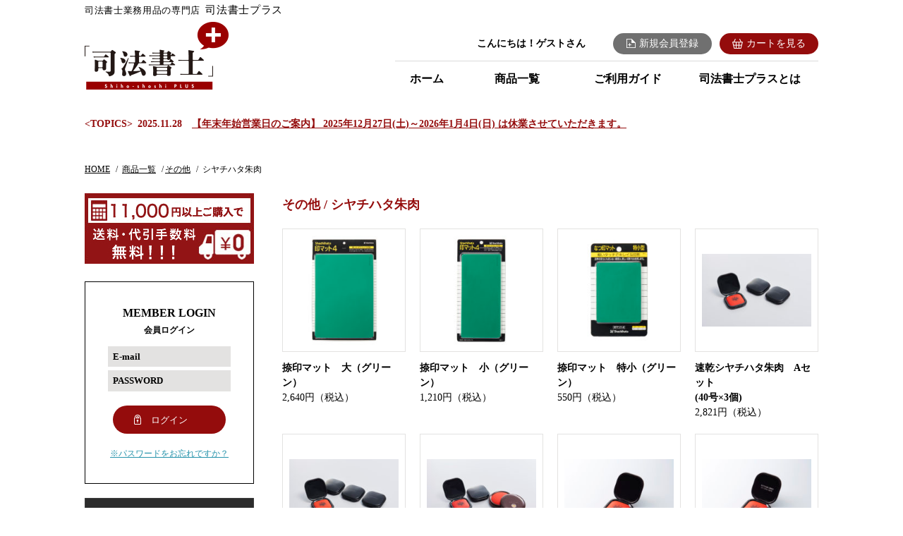

--- FILE ---
content_type: text/html; charset=UTF-8
request_url: https://shoshiplus.com/item/other/shachihata-inkpad/
body_size: 8738
content:
<!doctype html>
<html lang="ja">
<head>
<meta charset="utf-8">
<meta name="viewport" content="width=device-width">
<title>シヤチハタ朱肉 | 権利証なら司法書士プラス｜司法書士業務に付加価値をもたらす不動産登記権利証表紙、登記識別情報封筒など</title>
<link href="https://shoshiplus.com/wp-content/themes/tlj/style.css?20240702" rel="stylesheet" type="text/css">
<link href="https://shoshiplus.com/wp-content/themes/tlj/js/jquery.bxslider.css" rel="stylesheet" type="text/css">
<link href="https://shoshiplus.com/wp-content/themes/tlj/js/swipebox/css/swipebox.css" rel="stylesheet" type="text/css">

<script src="https://ajax.googleapis.com/ajax/libs/jquery/2.2.4/jquery.min.js"></script>
<script src="https://shoshiplus.com/wp-content/themes/tlj/js/jquery.bxslider.min.js"></script>
<script src="https://shoshiplus.com/wp-content/themes/tlj/js/swipebox/js/jquery.swipebox.min.js"></script>
<script src="https://shoshiplus.com/wp-content/themes/tlj/js/functions.js?20240315"></script>
<link href="https://shoshiplus.com/wp-content/themes/tlj/style_add_sp.css?20240702" rel="stylesheet" type="text/css" media="screen and (max-width:768px)">

<meta name='robots' content='max-image-preview:large' />
	<style>img:is([sizes="auto" i], [sizes^="auto," i]) { contain-intrinsic-size: 3000px 1500px }</style>
	<script type="text/javascript">
/* <![CDATA[ */
window._wpemojiSettings = {"baseUrl":"https:\/\/s.w.org\/images\/core\/emoji\/15.0.3\/72x72\/","ext":".png","svgUrl":"https:\/\/s.w.org\/images\/core\/emoji\/15.0.3\/svg\/","svgExt":".svg","source":{"concatemoji":"https:\/\/shoshiplus.com\/wp-includes\/js\/wp-emoji-release.min.js?ver=6.7.4"}};
/*! This file is auto-generated */
!function(i,n){var o,s,e;function c(e){try{var t={supportTests:e,timestamp:(new Date).valueOf()};sessionStorage.setItem(o,JSON.stringify(t))}catch(e){}}function p(e,t,n){e.clearRect(0,0,e.canvas.width,e.canvas.height),e.fillText(t,0,0);var t=new Uint32Array(e.getImageData(0,0,e.canvas.width,e.canvas.height).data),r=(e.clearRect(0,0,e.canvas.width,e.canvas.height),e.fillText(n,0,0),new Uint32Array(e.getImageData(0,0,e.canvas.width,e.canvas.height).data));return t.every(function(e,t){return e===r[t]})}function u(e,t,n){switch(t){case"flag":return n(e,"\ud83c\udff3\ufe0f\u200d\u26a7\ufe0f","\ud83c\udff3\ufe0f\u200b\u26a7\ufe0f")?!1:!n(e,"\ud83c\uddfa\ud83c\uddf3","\ud83c\uddfa\u200b\ud83c\uddf3")&&!n(e,"\ud83c\udff4\udb40\udc67\udb40\udc62\udb40\udc65\udb40\udc6e\udb40\udc67\udb40\udc7f","\ud83c\udff4\u200b\udb40\udc67\u200b\udb40\udc62\u200b\udb40\udc65\u200b\udb40\udc6e\u200b\udb40\udc67\u200b\udb40\udc7f");case"emoji":return!n(e,"\ud83d\udc26\u200d\u2b1b","\ud83d\udc26\u200b\u2b1b")}return!1}function f(e,t,n){var r="undefined"!=typeof WorkerGlobalScope&&self instanceof WorkerGlobalScope?new OffscreenCanvas(300,150):i.createElement("canvas"),a=r.getContext("2d",{willReadFrequently:!0}),o=(a.textBaseline="top",a.font="600 32px Arial",{});return e.forEach(function(e){o[e]=t(a,e,n)}),o}function t(e){var t=i.createElement("script");t.src=e,t.defer=!0,i.head.appendChild(t)}"undefined"!=typeof Promise&&(o="wpEmojiSettingsSupports",s=["flag","emoji"],n.supports={everything:!0,everythingExceptFlag:!0},e=new Promise(function(e){i.addEventListener("DOMContentLoaded",e,{once:!0})}),new Promise(function(t){var n=function(){try{var e=JSON.parse(sessionStorage.getItem(o));if("object"==typeof e&&"number"==typeof e.timestamp&&(new Date).valueOf()<e.timestamp+604800&&"object"==typeof e.supportTests)return e.supportTests}catch(e){}return null}();if(!n){if("undefined"!=typeof Worker&&"undefined"!=typeof OffscreenCanvas&&"undefined"!=typeof URL&&URL.createObjectURL&&"undefined"!=typeof Blob)try{var e="postMessage("+f.toString()+"("+[JSON.stringify(s),u.toString(),p.toString()].join(",")+"));",r=new Blob([e],{type:"text/javascript"}),a=new Worker(URL.createObjectURL(r),{name:"wpTestEmojiSupports"});return void(a.onmessage=function(e){c(n=e.data),a.terminate(),t(n)})}catch(e){}c(n=f(s,u,p))}t(n)}).then(function(e){for(var t in e)n.supports[t]=e[t],n.supports.everything=n.supports.everything&&n.supports[t],"flag"!==t&&(n.supports.everythingExceptFlag=n.supports.everythingExceptFlag&&n.supports[t]);n.supports.everythingExceptFlag=n.supports.everythingExceptFlag&&!n.supports.flag,n.DOMReady=!1,n.readyCallback=function(){n.DOMReady=!0}}).then(function(){return e}).then(function(){var e;n.supports.everything||(n.readyCallback(),(e=n.source||{}).concatemoji?t(e.concatemoji):e.wpemoji&&e.twemoji&&(t(e.twemoji),t(e.wpemoji)))}))}((window,document),window._wpemojiSettings);
/* ]]> */
</script>
<style id='wp-emoji-styles-inline-css' type='text/css'>

	img.wp-smiley, img.emoji {
		display: inline !important;
		border: none !important;
		box-shadow: none !important;
		height: 1em !important;
		width: 1em !important;
		margin: 0 0.07em !important;
		vertical-align: -0.1em !important;
		background: none !important;
		padding: 0 !important;
	}
</style>
<link rel='stylesheet' id='wp-block-library-css' href='https://shoshiplus.com/wp-includes/css/dist/block-library/style.min.css?ver=6.7.4' type='text/css' media='all' />
<style id='classic-theme-styles-inline-css' type='text/css'>
/*! This file is auto-generated */
.wp-block-button__link{color:#fff;background-color:#32373c;border-radius:9999px;box-shadow:none;text-decoration:none;padding:calc(.667em + 2px) calc(1.333em + 2px);font-size:1.125em}.wp-block-file__button{background:#32373c;color:#fff;text-decoration:none}
</style>
<style id='global-styles-inline-css' type='text/css'>
:root{--wp--preset--aspect-ratio--square: 1;--wp--preset--aspect-ratio--4-3: 4/3;--wp--preset--aspect-ratio--3-4: 3/4;--wp--preset--aspect-ratio--3-2: 3/2;--wp--preset--aspect-ratio--2-3: 2/3;--wp--preset--aspect-ratio--16-9: 16/9;--wp--preset--aspect-ratio--9-16: 9/16;--wp--preset--color--black: #000000;--wp--preset--color--cyan-bluish-gray: #abb8c3;--wp--preset--color--white: #ffffff;--wp--preset--color--pale-pink: #f78da7;--wp--preset--color--vivid-red: #cf2e2e;--wp--preset--color--luminous-vivid-orange: #ff6900;--wp--preset--color--luminous-vivid-amber: #fcb900;--wp--preset--color--light-green-cyan: #7bdcb5;--wp--preset--color--vivid-green-cyan: #00d084;--wp--preset--color--pale-cyan-blue: #8ed1fc;--wp--preset--color--vivid-cyan-blue: #0693e3;--wp--preset--color--vivid-purple: #9b51e0;--wp--preset--gradient--vivid-cyan-blue-to-vivid-purple: linear-gradient(135deg,rgba(6,147,227,1) 0%,rgb(155,81,224) 100%);--wp--preset--gradient--light-green-cyan-to-vivid-green-cyan: linear-gradient(135deg,rgb(122,220,180) 0%,rgb(0,208,130) 100%);--wp--preset--gradient--luminous-vivid-amber-to-luminous-vivid-orange: linear-gradient(135deg,rgba(252,185,0,1) 0%,rgba(255,105,0,1) 100%);--wp--preset--gradient--luminous-vivid-orange-to-vivid-red: linear-gradient(135deg,rgba(255,105,0,1) 0%,rgb(207,46,46) 100%);--wp--preset--gradient--very-light-gray-to-cyan-bluish-gray: linear-gradient(135deg,rgb(238,238,238) 0%,rgb(169,184,195) 100%);--wp--preset--gradient--cool-to-warm-spectrum: linear-gradient(135deg,rgb(74,234,220) 0%,rgb(151,120,209) 20%,rgb(207,42,186) 40%,rgb(238,44,130) 60%,rgb(251,105,98) 80%,rgb(254,248,76) 100%);--wp--preset--gradient--blush-light-purple: linear-gradient(135deg,rgb(255,206,236) 0%,rgb(152,150,240) 100%);--wp--preset--gradient--blush-bordeaux: linear-gradient(135deg,rgb(254,205,165) 0%,rgb(254,45,45) 50%,rgb(107,0,62) 100%);--wp--preset--gradient--luminous-dusk: linear-gradient(135deg,rgb(255,203,112) 0%,rgb(199,81,192) 50%,rgb(65,88,208) 100%);--wp--preset--gradient--pale-ocean: linear-gradient(135deg,rgb(255,245,203) 0%,rgb(182,227,212) 50%,rgb(51,167,181) 100%);--wp--preset--gradient--electric-grass: linear-gradient(135deg,rgb(202,248,128) 0%,rgb(113,206,126) 100%);--wp--preset--gradient--midnight: linear-gradient(135deg,rgb(2,3,129) 0%,rgb(40,116,252) 100%);--wp--preset--font-size--small: 13px;--wp--preset--font-size--medium: 20px;--wp--preset--font-size--large: 36px;--wp--preset--font-size--x-large: 42px;--wp--preset--spacing--20: 0.44rem;--wp--preset--spacing--30: 0.67rem;--wp--preset--spacing--40: 1rem;--wp--preset--spacing--50: 1.5rem;--wp--preset--spacing--60: 2.25rem;--wp--preset--spacing--70: 3.38rem;--wp--preset--spacing--80: 5.06rem;--wp--preset--shadow--natural: 6px 6px 9px rgba(0, 0, 0, 0.2);--wp--preset--shadow--deep: 12px 12px 50px rgba(0, 0, 0, 0.4);--wp--preset--shadow--sharp: 6px 6px 0px rgba(0, 0, 0, 0.2);--wp--preset--shadow--outlined: 6px 6px 0px -3px rgba(255, 255, 255, 1), 6px 6px rgba(0, 0, 0, 1);--wp--preset--shadow--crisp: 6px 6px 0px rgba(0, 0, 0, 1);}:where(.is-layout-flex){gap: 0.5em;}:where(.is-layout-grid){gap: 0.5em;}body .is-layout-flex{display: flex;}.is-layout-flex{flex-wrap: wrap;align-items: center;}.is-layout-flex > :is(*, div){margin: 0;}body .is-layout-grid{display: grid;}.is-layout-grid > :is(*, div){margin: 0;}:where(.wp-block-columns.is-layout-flex){gap: 2em;}:where(.wp-block-columns.is-layout-grid){gap: 2em;}:where(.wp-block-post-template.is-layout-flex){gap: 1.25em;}:where(.wp-block-post-template.is-layout-grid){gap: 1.25em;}.has-black-color{color: var(--wp--preset--color--black) !important;}.has-cyan-bluish-gray-color{color: var(--wp--preset--color--cyan-bluish-gray) !important;}.has-white-color{color: var(--wp--preset--color--white) !important;}.has-pale-pink-color{color: var(--wp--preset--color--pale-pink) !important;}.has-vivid-red-color{color: var(--wp--preset--color--vivid-red) !important;}.has-luminous-vivid-orange-color{color: var(--wp--preset--color--luminous-vivid-orange) !important;}.has-luminous-vivid-amber-color{color: var(--wp--preset--color--luminous-vivid-amber) !important;}.has-light-green-cyan-color{color: var(--wp--preset--color--light-green-cyan) !important;}.has-vivid-green-cyan-color{color: var(--wp--preset--color--vivid-green-cyan) !important;}.has-pale-cyan-blue-color{color: var(--wp--preset--color--pale-cyan-blue) !important;}.has-vivid-cyan-blue-color{color: var(--wp--preset--color--vivid-cyan-blue) !important;}.has-vivid-purple-color{color: var(--wp--preset--color--vivid-purple) !important;}.has-black-background-color{background-color: var(--wp--preset--color--black) !important;}.has-cyan-bluish-gray-background-color{background-color: var(--wp--preset--color--cyan-bluish-gray) !important;}.has-white-background-color{background-color: var(--wp--preset--color--white) !important;}.has-pale-pink-background-color{background-color: var(--wp--preset--color--pale-pink) !important;}.has-vivid-red-background-color{background-color: var(--wp--preset--color--vivid-red) !important;}.has-luminous-vivid-orange-background-color{background-color: var(--wp--preset--color--luminous-vivid-orange) !important;}.has-luminous-vivid-amber-background-color{background-color: var(--wp--preset--color--luminous-vivid-amber) !important;}.has-light-green-cyan-background-color{background-color: var(--wp--preset--color--light-green-cyan) !important;}.has-vivid-green-cyan-background-color{background-color: var(--wp--preset--color--vivid-green-cyan) !important;}.has-pale-cyan-blue-background-color{background-color: var(--wp--preset--color--pale-cyan-blue) !important;}.has-vivid-cyan-blue-background-color{background-color: var(--wp--preset--color--vivid-cyan-blue) !important;}.has-vivid-purple-background-color{background-color: var(--wp--preset--color--vivid-purple) !important;}.has-black-border-color{border-color: var(--wp--preset--color--black) !important;}.has-cyan-bluish-gray-border-color{border-color: var(--wp--preset--color--cyan-bluish-gray) !important;}.has-white-border-color{border-color: var(--wp--preset--color--white) !important;}.has-pale-pink-border-color{border-color: var(--wp--preset--color--pale-pink) !important;}.has-vivid-red-border-color{border-color: var(--wp--preset--color--vivid-red) !important;}.has-luminous-vivid-orange-border-color{border-color: var(--wp--preset--color--luminous-vivid-orange) !important;}.has-luminous-vivid-amber-border-color{border-color: var(--wp--preset--color--luminous-vivid-amber) !important;}.has-light-green-cyan-border-color{border-color: var(--wp--preset--color--light-green-cyan) !important;}.has-vivid-green-cyan-border-color{border-color: var(--wp--preset--color--vivid-green-cyan) !important;}.has-pale-cyan-blue-border-color{border-color: var(--wp--preset--color--pale-cyan-blue) !important;}.has-vivid-cyan-blue-border-color{border-color: var(--wp--preset--color--vivid-cyan-blue) !important;}.has-vivid-purple-border-color{border-color: var(--wp--preset--color--vivid-purple) !important;}.has-vivid-cyan-blue-to-vivid-purple-gradient-background{background: var(--wp--preset--gradient--vivid-cyan-blue-to-vivid-purple) !important;}.has-light-green-cyan-to-vivid-green-cyan-gradient-background{background: var(--wp--preset--gradient--light-green-cyan-to-vivid-green-cyan) !important;}.has-luminous-vivid-amber-to-luminous-vivid-orange-gradient-background{background: var(--wp--preset--gradient--luminous-vivid-amber-to-luminous-vivid-orange) !important;}.has-luminous-vivid-orange-to-vivid-red-gradient-background{background: var(--wp--preset--gradient--luminous-vivid-orange-to-vivid-red) !important;}.has-very-light-gray-to-cyan-bluish-gray-gradient-background{background: var(--wp--preset--gradient--very-light-gray-to-cyan-bluish-gray) !important;}.has-cool-to-warm-spectrum-gradient-background{background: var(--wp--preset--gradient--cool-to-warm-spectrum) !important;}.has-blush-light-purple-gradient-background{background: var(--wp--preset--gradient--blush-light-purple) !important;}.has-blush-bordeaux-gradient-background{background: var(--wp--preset--gradient--blush-bordeaux) !important;}.has-luminous-dusk-gradient-background{background: var(--wp--preset--gradient--luminous-dusk) !important;}.has-pale-ocean-gradient-background{background: var(--wp--preset--gradient--pale-ocean) !important;}.has-electric-grass-gradient-background{background: var(--wp--preset--gradient--electric-grass) !important;}.has-midnight-gradient-background{background: var(--wp--preset--gradient--midnight) !important;}.has-small-font-size{font-size: var(--wp--preset--font-size--small) !important;}.has-medium-font-size{font-size: var(--wp--preset--font-size--medium) !important;}.has-large-font-size{font-size: var(--wp--preset--font-size--large) !important;}.has-x-large-font-size{font-size: var(--wp--preset--font-size--x-large) !important;}
:where(.wp-block-post-template.is-layout-flex){gap: 1.25em;}:where(.wp-block-post-template.is-layout-grid){gap: 1.25em;}
:where(.wp-block-columns.is-layout-flex){gap: 2em;}:where(.wp-block-columns.is-layout-grid){gap: 2em;}
:root :where(.wp-block-pullquote){font-size: 1.5em;line-height: 1.6;}
</style>
<link rel='stylesheet' id='usces_default_css-css' href='https://shoshiplus.com/wp-content/plugins/usc-e-shop/css/usces_default.css?ver=2.11.12.2503061' type='text/css' media='all' />
<link rel='stylesheet' id='dashicons-css' href='https://shoshiplus.com/wp-includes/css/dashicons.min.css?ver=6.7.4' type='text/css' media='all' />
<link rel='stylesheet' id='usces_cart_css-css' href='https://shoshiplus.com/wp-content/plugins/usc-e-shop/css/usces_cart.css?ver=2.11.12.2503061' type='text/css' media='all' />
<link rel='stylesheet' id='theme_cart_css-css' href='https://shoshiplus.com/wp-content/themes/tlj/usces_cart.css?ver=2.11.12.2503061' type='text/css' media='all' />
<link rel="https://api.w.org/" href="https://shoshiplus.com/wp-json/" /><link rel="alternate" title="JSON" type="application/json" href="https://shoshiplus.com/wp-json/wp/v2/categories/27" /><link rel="icon" href="https://shoshiplus.com/wp-content/uploads/2022/06/logo_favicon-200x200.png" sizes="32x32" />
<link rel="icon" href="https://shoshiplus.com/wp-content/uploads/2022/06/logo_favicon-200x200.png" sizes="192x192" />
<link rel="apple-touch-icon" href="https://shoshiplus.com/wp-content/uploads/2022/06/logo_favicon-200x200.png" />
<meta name="msapplication-TileImage" content="https://shoshiplus.com/wp-content/uploads/2022/06/logo_favicon.png" />

<!-- Global site tag (gtag.js) - Google Analytics -->
<script async src="https://www.googletagmanager.com/gtag/js?id=UA-27036197-6"></script>
<script>
  window.dataLayer = window.dataLayer || [];
  function gtag(){dataLayer.push(arguments);}
  gtag('js', new Date());

  gtag('config', 'UA-27036197-6')
</script>

</head>
<body>
    
	<div id="wrapper" class="">
		<header id="gb_header">
			<div class="inner_wrap cf">
                <strong class="site_catch">司法書士業務用品の専門店<span>司法書士プラス</span></strong>
                <h1><a href="https://shoshiplus.com/"><img src="https://shoshiplus.com/wp-content/themes/tlj/images/common/header_logo.png" alt="司法書士プラス"></a></h1>
				<ul class="info pc">
                    					<li class="member">こんにちは！ゲストさん</li>
					<li><a href="https://shoshiplus.com/usces-member/?usces_page=newmember" class="regist alpha">新規会員登録</a></li>
					<li><a href="https://shoshiplus.com/usces-cart/" class="cart alpha">カートを見る</a></li>
				</ul>
				<nav id="gb_navigation" class="pc">
					<ul>
						<li class="navi1"><a href="https://shoshiplus.com/">ホーム</a></li>
						<li class="navi2"><a href="https://shoshiplus.com/item/">商品一覧</a></li>
						<li class="navi3"><a href="https://shoshiplus.com/guide/">ご利用ガイド</a></li>
						<li class="navi4"><a href="https://shoshiplus.com/about/">司法書士プラスとは</a></li>
					</ul>
				</nav>
			</div>

            
<ul class="infoarea sp">
<li class="member"><span>こんにちは！<b>ゲストさん</b></span></li>
<li class="mypage"><a href="https://shoshiplus.com/usces-member/">マイページ</a></li>
<li><a href="https://shoshiplus.com/usces-cart/" class="cart">カート</a></li>
<li><a href="#" id="sp_menu"><span></span></a></li>
</ul>

<div id="sp_menu_wrap" class="sp">

        <a href="https://shoshiplus.com/usces-member/?usces_page=newmember" id="sp_new_member">新規会員登録はこちら</a>
    
    <nav id="sp_navi">

        <a href="#" id="sp_close"><span></span></a>

        <div class="item_list">
            <h2>商品一覧</h2>

            <div class="search">
                <form action="https://shoshiplus.com/item/" method="get">
                    <input type="text" name="s" placeholder="商品名・商品キーワード">
                    <button>検索</button>
                </form>
            </div>

            <section>
                <h3><a href="https://shoshiplus.com/item/certificate/">デザイナーズ権利証表紙</a></h3>
                <ul>
                <li><a href="https://shoshiplus.com/item/certificate/jogan/">日本画家 「成願義夫」モデル</a></li><li><a href="https://shoshiplus.com/item/certificate/creators/">クリエイターズモデル</a></li><li><a href="https://shoshiplus.com/item/certificate/classical/">クラシカルモデル</a></li>                </ul>
            </section>
            <section>
                <h3><a href="https://shoshiplus.com/item/identification/">登記識別情報関連</a></h3>
                <ul>
                <li><a href="https://shoshiplus.com/item/identification/i_envelope/">登記識別情報封筒</a></li><li><a href="https://shoshiplus.com/item/identification/i_vinyl/">登記識別情報保護ビニール</a></li><li><a href="https://shoshiplus.com/item/identification/i_seal/">登記識別情報保護シール</a></li>                </ul>
            </section>
            <section>
                <h3><a href="https://shoshiplus.com/item/envelope/">封筒</a></h3>
                <ul>
                <li><a href="https://shoshiplus.com/item/envelope/e_certificate/">権利証封筒</a></li><li><a href="https://shoshiplus.com/item/envelope/e_office/">事務用封筒</a></li>                </ul>
            </section>
            <section>
                <h3><a href="https://shoshiplus.com/item/other/">その他</a></h3>
                <ul>
                <li><a href="https://shoshiplus.com/item/other/washi/">和紙</a></li><li><a href="https://shoshiplus.com/item/other/moriyama-inkpad/">モリヤマ朱肉</a></li><li><a href="https://shoshiplus.com/item/other/shachihata-inkpad/">シヤチハタ朱肉</a></li><li><a href="https://shoshiplus.com/item/other/self-inking-stamp/">シヤチハタＸスタンパー</a></li><li><a href="https://shoshiplus.com/item/other/rubber-stamp/">ゴム印</a></li><li><a href="https://shoshiplus.com/item/other/business-card/">名刺</a></li><li><a href="https://shoshiplus.com/item/other/others/">その他</a></li>                </ul>
            </section>
        </div>
        <div class="page_list">
            <ul>
                <li><a href="https://shoshiplus.com/guide/">ご利用ガイド</a></li>
                <li><a href="https://shoshiplus.com/information/">新着情報</a></li>
                <li><a href="https://shoshiplus.com/about/">司法書士プラスとは</a></li>
                <li><a href="https://shoshiplus.com/contact/">お問い合わせ</a></li>
                <li><a href="https://shoshiplus.com/sample/">製品サンプルのお取り寄せ</a></li>
                <li><a href="https://shoshiplus.com/sitemap/">サイトマップ</a></li>
                <li><a href="https://shoshiplus.com/privacypolicy/">プライバシーポリシー</a></li>
                <li><a href="https://shoshiplus.com/law/">特定商取引法に基づく表示</a></li>
            </ul>
        </div>
    </nav>
</div>
		</header>
		       
                
                <div class="head_information lower pc">
            <ul class="inner_wrap">
                <li><strong>&lt;TOPICS&gt;</strong><time>2025.11.28</time><p><a href="https://shoshiplus.com/info-3361/">【年末年始営業日のご案内】 2025年12月27日(土)～2026年1月4日(日) は休業させていただきます。</a></p></li>
            </ul>
        </div>
                
        		<ul id="breadcrumb" class="pc">
			<ul>
				<li><a href="https://shoshiplus.com/">HOME</a></li>
                <li><a href="https://shoshiplus.com/item/">商品一覧</a></li><li><a href="https://shoshiplus.com/item/other/">その他</a></li>				<li>  シヤチハタ朱肉</li>
			</ul>
		</ul>
                
		<div id="container" class="inner_wrap cf">
			<div id="main"><section id="product_list">
    <h2 class="page_ttl">その他 /  シヤチハタ朱肉</h2>
    
        
	        <ul class="list cf">
                    <li>
                <a href="https://shoshiplus.com/snm003/" class="imagebox">
                    <img width="117" height="175" src="https://shoshiplus.com/wp-content/uploads/2020/02/SNM003.jpg" class="attachment-175x175 size-175x175" alt="SNM003" decoding="async" srcset="https://shoshiplus.com/wp-content/uploads/2020/02/SNM003.jpg 683w, https://shoshiplus.com/wp-content/uploads/2020/02/SNM003-133x200.jpg 133w, https://shoshiplus.com/wp-content/uploads/2020/02/SNM003-333x500.jpg 333w" sizes="(max-width: 117px) 100vw, 117px" />                </a>
                <strong>捺印マット　大（グリーン）</strong>
                <div class="price">2,640円（税込）</div>
            </li>
                    <li>
                <a href="https://shoshiplus.com/snm002/" class="imagebox">
                    <img width="117" height="175" src="https://shoshiplus.com/wp-content/uploads/2020/02/SNM002.jpg" class="attachment-175x175 size-175x175" alt="SNM002" decoding="async" srcset="https://shoshiplus.com/wp-content/uploads/2020/02/SNM002.jpg 683w, https://shoshiplus.com/wp-content/uploads/2020/02/SNM002-133x200.jpg 133w, https://shoshiplus.com/wp-content/uploads/2020/02/SNM002-333x500.jpg 333w" sizes="(max-width: 117px) 100vw, 117px" />                </a>
                <strong>捺印マット　小（グリーン）</strong>
                <div class="price">1,210円（税込）</div>
            </li>
                    <li>
                <a href="https://shoshiplus.com/snm001/" class="imagebox">
                    <img width="117" height="175" src="https://shoshiplus.com/wp-content/uploads/2020/02/SNM001.jpg" class="attachment-175x175 size-175x175" alt="SNM001" decoding="async" srcset="https://shoshiplus.com/wp-content/uploads/2020/02/SNM001.jpg 683w, https://shoshiplus.com/wp-content/uploads/2020/02/SNM001-133x200.jpg 133w, https://shoshiplus.com/wp-content/uploads/2020/02/SNM001-333x500.jpg 333w" sizes="(max-width: 117px) 100vw, 117px" />                </a>
                <strong>捺印マット　特小（グリーン）</strong>
                <div class="price">550円（税込）</div>
            </li>
                    <li>
                <a href="https://shoshiplus.com/mqn-s1/" class="imagebox">
                    <img width="175" height="116" src="https://shoshiplus.com/wp-content/uploads/2019/06/MQN-s1-200x133.jpg" class="attachment-175x175 size-175x175" alt="MQN-s1" decoding="async" loading="lazy" srcset="https://shoshiplus.com/wp-content/uploads/2019/06/MQN-s1-200x133.jpg 200w, https://shoshiplus.com/wp-content/uploads/2019/06/MQN-s1-500x334.jpg 500w, https://shoshiplus.com/wp-content/uploads/2019/06/MQN-s1-768x513.jpg 768w, https://shoshiplus.com/wp-content/uploads/2019/06/MQN-s1-1024x683.jpg 1024w" sizes="auto, (max-width: 175px) 100vw, 175px" />                </a>
                <strong>速乾シヤチハタ朱肉　Aセット<br/>(40号×3個)</strong>
                <div class="price">2,821円（税込）</div>
            </li>
                    <li>
                <a href="https://shoshiplus.com/mqn-s2/" class="imagebox">
                    <img width="175" height="116" src="https://shoshiplus.com/wp-content/uploads/2019/06/MQN-s2-200x133.jpg" class="attachment-175x175 size-175x175" alt="MQN-s2" decoding="async" loading="lazy" srcset="https://shoshiplus.com/wp-content/uploads/2019/06/MQN-s2-200x133.jpg 200w, https://shoshiplus.com/wp-content/uploads/2019/06/MQN-s2-500x334.jpg 500w, https://shoshiplus.com/wp-content/uploads/2019/06/MQN-s2-768x513.jpg 768w, https://shoshiplus.com/wp-content/uploads/2019/06/MQN-s2-1024x683.jpg 1024w" sizes="auto, (max-width: 175px) 100vw, 175px" />                </a>
                <strong>速乾シヤチハタ朱肉　Bセット<br/>(40号×4個)</strong>
                <div class="price">3,762円（税込）</div>
            </li>
                    <li>
                <a href="https://shoshiplus.com/mqn-s3/" class="imagebox">
                    <img width="175" height="116" src="https://shoshiplus.com/wp-content/uploads/2019/06/MQN-s3-200x133.jpg" class="attachment-175x175 size-175x175" alt="MQN-s3" decoding="async" loading="lazy" srcset="https://shoshiplus.com/wp-content/uploads/2019/06/MQN-s3-200x133.jpg 200w, https://shoshiplus.com/wp-content/uploads/2019/06/MQN-s3-500x334.jpg 500w, https://shoshiplus.com/wp-content/uploads/2019/06/MQN-s3-768x513.jpg 768w, https://shoshiplus.com/wp-content/uploads/2019/06/MQN-s3-1024x683.jpg 1024w" sizes="auto, (max-width: 175px) 100vw, 175px" />                </a>
                <strong>速乾シヤチハタ朱肉　Cセット<br/>(40号×2個＋50号×1個)</strong>
                <div class="price">3,069円（税込）</div>
            </li>
                    <li>
                <a href="https://shoshiplus.com/mqc-40/" class="imagebox">
                    <img width="175" height="116" src="https://shoshiplus.com/wp-content/uploads/2018/11/MQC-40-200x133.jpg" class="attachment-175x175 size-175x175" alt="MQC-40" decoding="async" loading="lazy" srcset="https://shoshiplus.com/wp-content/uploads/2018/11/MQC-40-200x133.jpg 200w, https://shoshiplus.com/wp-content/uploads/2018/11/MQC-40-500x334.jpg 500w, https://shoshiplus.com/wp-content/uploads/2018/11/MQC-40-768x513.jpg 768w, https://shoshiplus.com/wp-content/uploads/2018/11/MQC-40-1024x683.jpg 1024w" sizes="auto, (max-width: 175px) 100vw, 175px" />                </a>
                <strong>速乾シヤチハタ朱肉　コンパクトタイプ40号</strong>
                <div class="price">1,045円（税込）</div>
            </li>
                    <li>
                <a href="https://shoshiplus.com/mqc-40_n/" class="imagebox">
                    <img width="175" height="116" src="https://shoshiplus.com/wp-content/uploads/2018/11/MQC-40_n-200x133.jpg" class="attachment-175x175 size-175x175" alt="MQC-40_n" decoding="async" loading="lazy" srcset="https://shoshiplus.com/wp-content/uploads/2018/11/MQC-40_n-200x133.jpg 200w, https://shoshiplus.com/wp-content/uploads/2018/11/MQC-40_n-500x334.jpg 500w, https://shoshiplus.com/wp-content/uploads/2018/11/MQC-40_n-768x513.jpg 768w, https://shoshiplus.com/wp-content/uploads/2018/11/MQC-40_n-1024x683.jpg 1024w" sizes="auto, (max-width: 175px) 100vw, 175px" />                </a>
                <strong>【名入れ対応】速乾シヤチハタ朱肉　コンパクトタイプ40号</strong>
                <div class="price">１個当たり　1,375円（税込）</div>
            </li>
                    <li>
                <a href="https://shoshiplus.com/mqn-50/" class="imagebox">
                    <img width="175" height="116" src="https://shoshiplus.com/wp-content/uploads/2018/11/MQN-50-200x133.jpg" class="attachment-175x175 size-175x175" alt="MQN-50" decoding="async" loading="lazy" srcset="https://shoshiplus.com/wp-content/uploads/2018/11/MQN-50-200x133.jpg 200w, https://shoshiplus.com/wp-content/uploads/2018/11/MQN-50-500x334.jpg 500w, https://shoshiplus.com/wp-content/uploads/2018/11/MQN-50-768x513.jpg 768w, https://shoshiplus.com/wp-content/uploads/2018/11/MQN-50-1024x683.jpg 1024w" sizes="auto, (max-width: 175px) 100vw, 175px" />                </a>
                <strong>速乾シヤチハタ朱肉　50号</strong>
                <div class="price">1,320円（税込）</div>
            </li>
                    <li>
                <a href="https://shoshiplus.com/mqn-50_n/" class="imagebox">
                    <img width="175" height="116" src="https://shoshiplus.com/wp-content/uploads/2018/11/MQN-50_n-200x133.jpg" class="attachment-175x175 size-175x175" alt="MQN-50_n" decoding="async" loading="lazy" srcset="https://shoshiplus.com/wp-content/uploads/2018/11/MQN-50_n-200x133.jpg 200w, https://shoshiplus.com/wp-content/uploads/2018/11/MQN-50_n-500x334.jpg 500w, https://shoshiplus.com/wp-content/uploads/2018/11/MQN-50_n-768x513.jpg 768w, https://shoshiplus.com/wp-content/uploads/2018/11/MQN-50_n-1024x683.jpg 1024w" sizes="auto, (max-width: 175px) 100vw, 175px" />                </a>
                <strong>【名入れ対応】速乾シヤチハタ朱肉　50号</strong>
                <div class="price">１個当たり　1,650円（税込）</div>
            </li>
                    <li>
                <a href="https://shoshiplus.com/mqn-50_n_b/" class="imagebox">
                    <img width="175" height="116" src="https://shoshiplus.com/wp-content/uploads/2018/11/MQN-50_n_b-200x133.jpg" class="attachment-175x175 size-175x175" alt="MQN-50_n_b" decoding="async" loading="lazy" srcset="https://shoshiplus.com/wp-content/uploads/2018/11/MQN-50_n_b-200x133.jpg 200w, https://shoshiplus.com/wp-content/uploads/2018/11/MQN-50_n_b-500x334.jpg 500w, https://shoshiplus.com/wp-content/uploads/2018/11/MQN-50_n_b-768x513.jpg 768w, https://shoshiplus.com/wp-content/uploads/2018/11/MQN-50_n_b-1024x683.jpg 1024w" sizes="auto, (max-width: 175px) 100vw, 175px" />                </a>
                <strong>【名入れ対応】速乾シヤチハタ朱肉　50号（プレミアム）</strong>
                <div class="price">１個当たり　1,815円（税込）</div>
            </li>
                    <li>
                <a href="https://shoshiplus.com/mqn-60/" class="imagebox">
                    <img width="175" height="103" src="https://shoshiplus.com/wp-content/uploads/2018/11/MQN-60-e1542264557273-200x118.jpg" class="attachment-175x175 size-175x175" alt="MQN-60" decoding="async" loading="lazy" srcset="https://shoshiplus.com/wp-content/uploads/2018/11/MQN-60-e1542264557273-200x118.jpg 200w, https://shoshiplus.com/wp-content/uploads/2018/11/MQN-60-e1542264557273-500x296.jpg 500w, https://shoshiplus.com/wp-content/uploads/2018/11/MQN-60-e1542264557273-768x454.jpg 768w, https://shoshiplus.com/wp-content/uploads/2018/11/MQN-60-e1542264557273-1024x605.jpg 1024w" sizes="auto, (max-width: 175px) 100vw, 175px" />                </a>
                <strong>速乾シヤチハタ朱肉　60号</strong>
                <div class="price">1,595円（税込）</div>
            </li>
                    <li>
                <a href="https://shoshiplus.com/mqn-60_n/" class="imagebox">
                    <img width="175" height="103" src="https://shoshiplus.com/wp-content/uploads/2018/11/MQN-60_n-e1542264519941-200x118.jpg" class="attachment-175x175 size-175x175" alt="MQN-60_n" decoding="async" loading="lazy" srcset="https://shoshiplus.com/wp-content/uploads/2018/11/MQN-60_n-e1542264519941-200x118.jpg 200w, https://shoshiplus.com/wp-content/uploads/2018/11/MQN-60_n-e1542264519941-500x296.jpg 500w, https://shoshiplus.com/wp-content/uploads/2018/11/MQN-60_n-e1542264519941-768x454.jpg 768w, https://shoshiplus.com/wp-content/uploads/2018/11/MQN-60_n-e1542264519941-1024x605.jpg 1024w" sizes="auto, (max-width: 175px) 100vw, 175px" />                </a>
                <strong>【名入れ対応】速乾シヤチハタ朱肉　60号</strong>
                <div class="price">１個当たり　1,925円（税込）</div>
            </li>
                    <li>
                <a href="https://shoshiplus.com/mqn-60_n_b/" class="imagebox">
                    <img width="175" height="104" src="https://shoshiplus.com/wp-content/uploads/2018/11/MQN-60_n_b-e1542264483885-200x119.jpg" class="attachment-175x175 size-175x175" alt="MQN-60_n_b" decoding="async" loading="lazy" srcset="https://shoshiplus.com/wp-content/uploads/2018/11/MQN-60_n_b-e1542264483885-200x119.jpg 200w, https://shoshiplus.com/wp-content/uploads/2018/11/MQN-60_n_b-e1542264483885-500x297.jpg 500w, https://shoshiplus.com/wp-content/uploads/2018/11/MQN-60_n_b-e1542264483885-768x456.jpg 768w, https://shoshiplus.com/wp-content/uploads/2018/11/MQN-60_n_b-e1542264483885-1024x608.jpg 1024w" sizes="auto, (max-width: 175px) 100vw, 175px" />                </a>
                <strong>【名入れ対応】速乾シヤチハタ朱肉　60号（プレミアム）</strong>
                <div class="price">１個当たり　2,057円（税込）</div>
            </li>
                    <li>
                <a href="https://shoshiplus.com/mgm-30/" class="imagebox">
                    <img width="175" height="137" src="https://shoshiplus.com/wp-content/uploads/2018/11/MGM-30-200x156.jpg" class="attachment-175x175 size-175x175" alt="MGM-30" decoding="async" loading="lazy" srcset="https://shoshiplus.com/wp-content/uploads/2018/11/MGM-30-200x156.jpg 200w, https://shoshiplus.com/wp-content/uploads/2018/11/MGM-30-500x389.jpg 500w, https://shoshiplus.com/wp-content/uploads/2018/11/MGM-30-768x597.jpg 768w, https://shoshiplus.com/wp-content/uploads/2018/11/MGM-30.jpg 900w" sizes="auto, (max-width: 175px) 100vw, 175px" />                </a>
                <strong>印マット付朱肉　シクオス</strong>
                <div class="price">770円（税込）</div>
            </li>
                    <li>
                <a href="https://shoshiplus.com/mgp-20ec/" class="imagebox">
                    <img width="175" height="135" src="https://shoshiplus.com/wp-content/uploads/2018/11/MGP-20EC-200x154.jpg" class="attachment-175x175 size-175x175" alt="MGP-20EC" decoding="async" loading="lazy" srcset="https://shoshiplus.com/wp-content/uploads/2018/11/MGP-20EC-200x154.jpg 200w, https://shoshiplus.com/wp-content/uploads/2018/11/MGP-20EC-500x385.jpg 500w, https://shoshiplus.com/wp-content/uploads/2018/11/MGP-20EC.jpg 650w" sizes="auto, (max-width: 175px) 100vw, 175px" />                </a>
                <strong>プチ朱肉</strong>
                <div class="price">385円（税込）</div>
            </li>
                </ul>
        </section>
</div>
<div id="side" class="pc">
        
    <div class="bnr">
        <img src="https://shoshiplus.com/wp-content/themes/tlj/images/common/side_bnr_free.jpg">   
    </div>
    
    <aside class="memberinfo">
                <h2>MEMBER LOGIN</h2>
        <strong>会員ログイン</strong>
        <form name="loginform" id="loginform" action="https://shoshiplus.com/usces-member/" method="post">
            <div><input type="text" name="loginmail" id="loginmail" class="loginmail" value="" placeholder="E-mail"></div>
            <div><input type="password" name="loginpass" id="loginpass" class="loginpass" placeholder="PASSWORD" autocomplete="off"></div>
            <input type="submit" name="member_login" id="member_login" class="btn alpha member_login_button" value="ログイン" /><input type="hidden" id="wel_nonce" name="wel_nonce" value="a57767bda3" /><input type="hidden" name="_wp_http_referer" value="/item/other/shachihata-inkpad/" />        </form>
        <div class="forget">
            <a href="https://shoshiplus.com/usces-member/?usces_page=lostmemberpassword">※パスワードをお忘れですか？</a>
        </div>
            </aside>

    <ul class="bnr">
        <li><a href="https://shoshiplus.com/usces-member/?usces_page=newmember"><img src="https://shoshiplus.com/wp-content/themes/tlj/images/common/side_regist.jpg" alt="新規会員登録"></a></li>
        <li><a href="https://shoshiplus.com/sample/"><img src="https://shoshiplus.com/wp-content/themes/tlj/images/common/side_toriyose.jpg" alt="サンプルのお取り寄せ"></a></li>
        <li><a href="https://shoshiplus.com/contact/"><img src="https://shoshiplus.com/wp-content/themes/tlj/images/common/side_contact.jpg" alt="お問い合わせ"></a></li>
    </ul>

    <div class="search">
        <form action="https://shoshiplus.com/item/" method="get">
            <input type="text" name="s" placeholder="商品名・商品キーワード">
            <button><img src="https://shoshiplus.com/wp-content/themes/tlj/images/common/icon_search.png"></button>
        </form>
    </div>

    <aside class="itemlist">
        <h2>ITEM LIST<span>商品一覧</span></h2>
        <section>
            <h3><a href="https://shoshiplus.com/item/certificate/">デザイナーズ権利証表紙</a></h3>
            <ul>
            <li><a href="https://shoshiplus.com/item/certificate/jogan/">日本画家 「成願義夫」モデル</a></li><li><a href="https://shoshiplus.com/item/certificate/creators/">クリエイターズモデル</a></li><li><a href="https://shoshiplus.com/item/certificate/classical/">クラシカルモデル</a></li>            </ul>
        </section>
        <section>
            <h3><a href="https://shoshiplus.com/item/identification/">登記識別情報関連</a></h3>
            <ul>
            <li><a href="https://shoshiplus.com/item/identification/i_envelope/">登記識別情報封筒</a></li><li><a href="https://shoshiplus.com/item/identification/i_vinyl/">登記識別情報保護ビニール</a></li><li><a href="https://shoshiplus.com/item/identification/i_seal/">登記識別情報保護シール</a></li>            </ul>
        </section>
        <section>
            <h3><a href="https://shoshiplus.com/item/envelope/">封筒</a></h3>
            <ul>
            <li><a href="https://shoshiplus.com/item/envelope/e_certificate/">権利証封筒</a></li><li><a href="https://shoshiplus.com/item/envelope/e_office/">事務用封筒</a></li>            </ul>
        </section>
        <section>
            <h3><a href="https://shoshiplus.com/item/other/">その他</a></h3>
            <ul>
            <li><a href="https://shoshiplus.com/item/other/washi/">和紙</a></li><li><a href="https://shoshiplus.com/item/other/moriyama-inkpad/">モリヤマ朱肉</a></li><li><a href="https://shoshiplus.com/item/other/shachihata-inkpad/">シヤチハタ朱肉</a></li><li><a href="https://shoshiplus.com/item/other/self-inking-stamp/">シヤチハタＸスタンパー</a></li><li><a href="https://shoshiplus.com/item/other/rubber-stamp/">ゴム印</a></li><li><a href="https://shoshiplus.com/item/other/business-card/">名刺</a></li><li><a href="https://shoshiplus.com/item/other/others/">その他</a></li>            </ul>
        </section>
    </aside>
			</div>
		</div>
		
		<div id="sp_bottom" class="sp">

			
			<ul class="bnr border">
				<li><a href="https://shoshiplus.com/sample/"><img src="https://shoshiplus.com/wp-content/themes/tlj/images/common/side_toriyose.jpg" alt="サンプルのお取り寄せ"></a></li>
				<li><a href="https://shoshiplus.com/contact/"><img src="https://shoshiplus.com/wp-content/themes/tlj/images/common/side_contact.jpg" alt="お問い合わせ"></a></li>
			</ul>
			<ul class="bnr">
				<li><img src="https://shoshiplus.com/wp-content/themes/tlj/images/common/side_bnr_free.jpg"></li>
				<li><a href="https://shoshiplus.com/guide/registration/"><img src="https://shoshiplus.com/wp-content/themes/tlj/images/index/bnr01.jpg" alt="新規会員登録"></a></li>
				<li><a href="https://shoshiplus.com/guide/insertname/"><img src="https://shoshiplus.com/wp-content/themes/tlj/images/index/bnr02.jpg" alt="権利証表紙はすべて名入れ対応可能！"></a></li>
			</ul>
		</div>

		<footer id="gb_footer">
			<div class="inner_wrap">
				<ul class="navigation pc">
					<li><a href="https://shoshiplus.com/">ホーム</a></li>
					<li><a href="https://shoshiplus.com/item/">商品一覧</a></li>
					<li><a href="https://shoshiplus.com/guide/">ご利用ガイド</a></li>
                    <li><a href="https://shoshiplus.com/information/">新着情報</a></li>
					<li><a href="https://shoshiplus.com/contact/">お問い合わせ</a></li>
					<li><a href="https://shoshiplus.com/about/">司法書士プラスとは</a></li>
                    <li><a href="https://shoshiplus.com/sitemap/">サイトマップ</a></li>
                </ul>
                <ul class="navigation under pc">
                    <li><a href="https://shoshiplus.com/sample/">製品サンプルのお取り寄せ</a></li>
					<li><a href="https://shoshiplus.com/privacypolicy/">プライバシーポリシー</a></li>
					<li><a href="https://shoshiplus.com/law/">特定商取引法に基づく表示</a></li>
				</ul>
				<div class="copyright">© SHIHOUSHOSHI PLUS All rights reserved.</div>
			</div>
		</footer>
		
		<a href="#" id="pagetop" class="alpha">PAGE TOP</a>
		
	</div>
	<script type='text/javascript'>
		uscesL10n = {
			
			'ajaxurl': "https://shoshiplus.com/wp-admin/admin-ajax.php",
			'loaderurl': "https://shoshiplus.com/wp-content/plugins/usc-e-shop/images/loading.gif",
			'post_id': "2243",
			'cart_number': "4",
			'is_cart_row': false,
			'opt_esse': new Array(  ),
			'opt_means': new Array(  ),
			'mes_opts': new Array(  ),
			'key_opts': new Array(  ),
			'previous_url': "https://shoshiplus.com",
			'itemRestriction': "",
			'itemOrderAcceptable': "0",
			'uscespage': "wp_search",
			'uscesid': "MDNiMzNiNmJiOWQzMmJmNTY1ODA2MTllNGI0NzM2MGY0MzZiNjZhOWRiMjc4NTM0X2FjdGluZ18wX0E%3D",
			'wc_nonce': "eb9746e348"
		}
	</script>
	<script type='text/javascript' src='https://shoshiplus.com/wp-content/plugins/usc-e-shop/js/usces_cart.js'></script>
			<!-- Welcart version : v2.11.12.2503061 -->
</body>
</html>

--- FILE ---
content_type: text/css
request_url: https://shoshiplus.com/wp-content/themes/tlj/style.css?20240702
body_size: 7643
content:
@charset "utf-8";
/*
Theme Name: TLJ
Version: 2025.03.28
*/

.sp {
	display: none;
}

.cf:after {
	content:'';
	display: block;
	clear: both;
}
h1,h2,h3,h4,h5,h6 {
	margin: 0;
}
p {
	margin:0 0 1em 0;
}
table {
	border-collapse: collapse;
	width: 100%;
}
table th,
table td {
	text-align: left;
	vertical-align: top;
}
ul,ol {
	margin: 0;
	padding:0;
	list-style: none;
}
img {
	vertical-align: top;
	border:0;
}
button {
	border:0;
	background: none;
	cursor: pointer;
}
a {
	color: #000;
	text-decoration: underline;
}
a:hover {
	text-decoration: none;
}
a:hover img,
a.alpha:hover,
button:hover,
input[type=submit]:hover{
	opacity: 0.7;
}
input,
select,
textarea,
button {
	font-family: "ヒラギノ角ゴ Pro W3", "Hiragino Kaku Gothic Pro", "メイリオ", Meiryo, Osaka, "ＭＳ Ｐゴシック", "MS PGothic", "sans-serif";
}
button,
input[type=submit] {
    cursor: pointer;
}
input:placeholder {
  color: #999;
}
input::-webkit-input-placeholder {
  color: #999;
}
input::-moz-placeholder {
  color: #999;
}
input:-ms-input-placeholder {
  color: #999;
}
input::-ms-input-placeholder {
  color: #999;
}

input:focus:placeholder-shown {
  color: transparent!important;
}
input:focus::-webkit-input-placeholder {
  color: transparent!important;
}
input:focus::-moz-placeholder {
  color: transparent!important;
}
input:focus:-ms-input-placeholder {
  color: transparent!important;
}
input:focus::-ms-input-placeholder {
  color: transparent!important;
}  

html {
	height: 100%;
	scroll-behavior: smooth;
}
body {
	font-family: "ヒラギノ角ゴ Pro W3", "Hiragino Kaku Gothic Pro", "メイリオ", Meiryo, Osaka, "ＭＳ Ｐゴシック", "MS PGothic", "sans-serif";
	font-size: 14px;
	color: #000;
	margin: 0;
	padding: 0;
	line-height: 1.8;
	height: 100%;
}
body.hidden {
	overflow: hidden;
    display: block;
}
#wrapper {
    width: 100%;
	min-width: 1100px;
}
.inner_wrap {
	width: 1040px;
	margin: 0 auto;
}
#main {
	width:760px;
	float: right;
}
#side {
	width: 240px;
	float: left;
}
#container {
	padding-bottom: 95px;
}
.hidden {
    display: none;
}
/*----- lower parts -----*/
.page_ttl {
	font-size: 128%;
	color: #940c0c;
	margin-bottom: 1em;
}
.section_ttl {
	font-size: 128%;
	border-bottom: 1px solid #000;
	padding:5px 0;
	margin-bottom: 1em;
}
.section_ttl span {
	font-size: 78%;
	margin-left: 0.5em;
}
.num_ttl {
	font-size: 115%;
	color: #fff;
	background: #940c0c;
	border-radius: 3em;
}
.num_ttl span {
	display: inline-block;
	font-size: 130%;
	color: #940c0c;
	width: 1.5em;
	height: 1.5em;
	line-height: 1.5em;
	text-align: center;
	background: #fff;
	border-radius: 100%;
	vertical-align: middle;
	margin: 0.3em 0.8em 0.3em 0.3em;
	font-family: arial;
	font-weight: bold;
}
.num_inner {
	padding: 1em 2em;
}
.left {
	float: left;
}
.right {
	float: right;
}
.red {
	color: #940c0c;
}
.x-large {
	font-size: 128%;
}
.large {
	font-size: 115%;
}
.small {
	font-size: 85%;
}
.req {
	background: #940c0c;
	color: #fff;
	font-size: 85%;
	border-radius: 1em;
	display: inline-block;
	padding: 0 0.5em;
	margin:0 0.5em;
	vertical-align: middle;
}

.free_category {
    background: #000;
    color: #fff;
    line-height: 2em;
    padding:0 1em!important;
    display: block;
    margin-bottom: 0.5em;
    width: 10em;
    text-align: center;
    font-size: 85%!important;
}

ul.disc {
	list-style: disc;
	margin-left: 1.5em;
	margin-bottom: 1em;
}
ol.deci {
	list-style:decimal;
	margin-left: 1.5em;
	margin-bottom: 1em;
}

table.table th {
	text-align: right;
	vertical-align: middle;
	font-weight: normal;
	background: #fafafa;
	width: 12em;
	padding: 1em 1.5em;
	border-bottom:1px solid #fff;
}
table.table tbody tr:first-child th {
	border-top:1px solid #fafafa;
}
table.table td {
	padding:1em 2em;
	border-bottom:1px solid #dfdfdf;
}
table.table tbody tr:first-child td {
	border-top:1px solid #dfdfdf;
}
table.table td p:last-child,
table.table td ul {
	margin-bottom:0;
}

.imagebox {
	display: block;
	background: #fff;
	border:1px solid #e3e2e1;
	position: relative;
	box-sizing: border-box;
}
.imagebox img {
	position: absolute;
	top: 0;
	right: 0;
	bottom: 0;
	left: 0;
	margin: auto;
    width: auto;
    height: auto;
}

.list li {
	float: left;
	width: 175px;
	margin-right: 20px;
	margin-bottom: 20px;
}
.list li:nth-child(4n) {
	margin-right: 0;
    clear: right;
}
.list li:nth-child(4n + 1) {
    clear: both;
}
.list li .imagebox {
	width: 175px;
	height: 175px;
	margin-bottom: 12px;
}
.list li .imagebox img {
	max-width: 155px;
	max-height: 155px;
}
.list li strong,
.list li .price {
	display: block;
	line-height: 1.5em;
}

#page_navigation {
    margin-top:20px;
    text-align: center;
}
#page_navigation li {
    display: inline-block;
    margin: 0 5px;
}
#page_navigation li a.inactive,
#page_navigation li span {
    display: inline-block;
    background: #a5a5a5;
    color: #fff;
    width: 2.5em;
    height: 2.5em;
    line-height: 2.5em;
    border-radius: 100%;
    text-decoration: none;
}
#page_navigation li a.inactive:hover,
#page_navigation li span {
    background:#940c0c;
}
#page_navigation li.next a,
#page_navigation li.prev a {
    font-size: 200%;
    text-decoration: none;
    vertical-align: middle;
    display: inline-block;
    line-height: 1.25em;
}
#page_navigation li.next {
    margin-left: 20px;
}
#page_navigation li.prev {
    margin-right: 20px;
}

#post_navigation {
    margin-top: 4em;
}
#post_navigation div {
    width: 40%;
    position: relative;
}
#post_navigation div a {
    text-overflow: ellipsis;
    overflow: hidden;
    white-space: nowrap;
    display: inline-block;
    width: 100%;
    vertical-align: middle;
}
#post_navigation .prev {
    float: left;
    padding-left: 3em;
}
#post_navigation .prev:before {
    content:'<';
    color: #fff;
    background: #940c0c;
    width: 2em;
    height: 2em;
    border-radius: 100%;
    line-height: 2em;
    text-align: center;
    display: inline-block;
    position: absolute;
    left: 0;
    font-family: arial;
}
#post_navigation .next {
    float: right;
    padding-right: 3em;
}
#post_navigation .next a {
	text-align: right;
}
#post_navigation .next:after {
    content:'>';
    color: #fff;
    background: #940c0c;
    width: 2em;
    height: 2em;
    border-radius: 100%;
    line-height: 2em;
    text-align: center;
    display: inline-block;
    position: absolute;
    right: 0;
    font-family: arial;
}
#post_navigation .back {
    clear: both;
    text-align: center;
    width: 100%;
    padding-top: 1em;
}
#post_navigation .back a {
    display: inline-block;
    width: 200px;
    padding:0.5em 0;
    background: #000;
    color: #fff;
    text-decoration: none;
}
/*----- header -----*/
#gb_header {
	background: #fff;
}
#gb_header .site_catch {
	display: block;
	font-size: 95%;
	font-weight: normal;
	padding: 0.5em 0;
	line-height: 1;
	letter-spacing: 0.05em;
}
#gb_header .site_catch span {
	margin-left: 0.5em;
	font-size: 110%;
}
#gb_header h1 {
	float: left;
}
#gb_header .info {
	float: right;
	text-align: right;
	width: 820px;
	height: 59px;
	padding-top: 20px;
	box-sizing: border-box;
}
#gb_header .info li {
	display: inline-block;
	margin-left: 0.5em;
}
#gb_header .info li.member {
	font-weight: bold;
	margin-right: 2em;
}
#gb_header .info li a {
	color: #fff;
	text-decoration: none;
	display: inline-block;
	line-height: 2.2em;
	width: 140px;
	text-align: center;
	border-radius: 2.2em;
	vertical-align: middle;
}
#gb_header .info li a:before {
    vertical-align: middle;
    margin-right: 5px;
    line-height: 1em;
    display: inline-block;
}
#gb_header .info li a.regist {
	background: #707070;
}
#gb_header .info li a.regist:before {
	content:url(images/common/icon_regist.png);
}
#gb_header .info li a.cart {
	background: #940c0c;
}
#gb_header .info li a.cart:before {
	content:url(images/common/icon_cart.png);
}
#gb_header #gb_navigation {
	float: right;
	width: 600px;
	border-top: 1px solid #dadada;
}
#gb_header #gb_navigation li {
	float: left;
}
#gb_header #gb_navigation li a {
	display: table-cell;
	height: 50px;
	vertical-align: middle;
	text-align: center;
	text-decoration: none;
	font-weight: bold;
	font-size: 115%;
}
#gb_header #gb_navigation li a:hover {
	color: #940c0c;
}
#gb_header #gb_navigation li.navi1 a{
	width: 90px;
}
#gb_header #gb_navigation li.navi2 a{
	width: 165px;
}
#gb_header #gb_navigation li.navi3 a{
	width: 150px;
}
#gb_header #gb_navigation li.navi4 a{
	width: 195px;
}

/*----- footer -----*/
#gb_footer {
	background: #eeeeee;
	text-align: center;
	padding: 40px 0;
}
#gb_footer .navigation.under {
	margin-bottom: 40px;
}
#gb_footer .navigation li {
	display: inline-block;
}
#gb_footer .navigation li:after {
	content:'/';
	margin: 0 5px 0 10px;
}
#gb_footer .navigation li:last-child:after {
	content:'';
}
#gb_footer .navigation li a {
	text-decoration: none;
}
#gb_footer .navigation li a:hover {
	text-decoration: underline;
}
#gb_footer .address {
	margin-bottom: 10px;
}
#gb_footer .address a {
	display: inline-block;
	margin-left: 1em;
}
#pagetop {
	display: block;
	height: 50px;
	background: #2c2c2c;
	color: #fff;
	text-decoration: none;
	font-weight: bold;
	text-align: center;
	line-height: 50px;
	font-family: arial;
	letter-spacing: 1px;
}
#pagetop:after {
	content:url(images/common/icon_pagetop.png);
	margin-left: 10px;
}
/*----- neck -----*/
#main_visual {
    height: 490px;
    width: 100%;
    overflow: hidden;
}
#main_visual #slider {
    width: 1040px;
    margin: 0 auto;
    position: relative;
}
#main_visual #slider:before {
    content:'';
    display: block;
    width: 100%;
    height: 100%;
    position: absolute;
    top:0;
    left: -100%;
    background-color: rgba(255,255,255,0.5);
    z-index: 1;
    margin-left: 60px;
}
#main_visual #slider:after {
    content:'';
    display: block;
    width: 100%;
    height: 100%;
    position: absolute;
    top:0;
    right: -100%;
    background-color: rgba(255,255,255,0.5);
    z-index: 1;
    margin-right: 60px;
}
#main_visual #slider #sliderinner {
    /*position:relative;
    left:50%;*/
    height: 460px;
    width:2760px;
    margin-left:-860px;
}
#main_visual #slider #sliderinner .bx-wrapper ul {
    margin-left: 920px;
}
#main_visual #slider #sliderinner li {
    width:920px;
}
.head_information {
    margin-top: -30px;
	width: 100%;
	min-height: 76px;
}
.head_information li {
	/*line-height: 76px;*/
	font-weight: bold;
	min-height: 76px;
	display: flex;
	align-items: center;
	padding: 1.5em 0;
	box-sizing: border-box;
}
.head_information li strong,
.head_information li time,
.head_information li p,
.head_information li p a {
	color: #940c0c;
    margin: 0;
}
.head_information li strong {
    margin-right:0.5em;
}
.head_information li time {
	margin-right: 1em;
}
.head_information.lower {
	margin: 0;
}
#breadcrumb {
	padding: 1em 0;
	width:1040px;
	margin: 0 auto;
}
#breadcrumb ul {
    display: inline-block;
    text-overflow: ellipsis;
    overflow: hidden;
    white-space: nowrap;
    width: 100%;
}
#breadcrumb li {
	display: inline-block;
	font-size: 85%;
}
#breadcrumb li:after {
	content:'/';
	margin:0 2px 0 8px;
}
#breadcrumb li:last-child:after {
	content:'';
}
/*----- side -----*/
#side .memberinfo {
	border:1px solid #000000;
	box-sizing: border-box;
	text-align: center;
	padding:30px 0;
	margin-bottom: 20px;
}
#side .memberinfo h2 {
	font-size: 115%;
}
#side .memberinfo .logout {
	display: inline-block;
	width: 160px;
	height: 40px;
	text-align: center;
	color: #fff;
	text-decoration: none;
	background: #808080;
	margin:0 auto;
	line-height: 40px;
	border-radius: 40px;
	vertical-align: middle;
}
#side .memberinfo .logout:before {
	content:url(images/common/icon_logout.png);
	line-height: 1em;
	vertical-align: middle;
	margin-right: 0.5em;
	display: inline-block;
}
#side .memberinfo strong {
	font-size: 85%;
	display: block;
	margin-bottom: 1em;
}
#side .memberinfo form div {
	margin:0 0 5px 0;
}
#side .memberinfo div input {
	background: #e3e2e1;
	border:0;
	padding: 0.5em;
    width: 160px;
}
#side .memberinfo div input::-webkit-input-placeholder {
	color: #000;
	font-weight: bold;
}
#side .memberinfo div input:-ms-input-placeholder {
	color: #000;
	font-weight: bold;
}
#side .memberinfo div input::-moz-placeholder {
    color: #000;
	font-weight: bold;
}
#side .memberinfo #member_login {
	display: inline-block;
	width: 160px;
	height: 40px;
	text-align: center;
	color: #fff;
	text-decoration: none;
	margin:15px auto;
	line-height: 40px;
	border-radius: 40px;
	vertical-align: middle;
    border:0;
    background: url(images/common/icon_logout.png) 30px center no-repeat #940c0c;
}
#side .memberinfo .forget a {
	font-size: 85%;
	color: #2693ab;
}
#side .bnr {
	margin-bottom: 25px;
}
#side .bnr li {
	margin-bottom: 10px;
}
#side .bnr li img {
	max-width: 100%;
	height: auto;
}
#side .search {
	border: 1px solid #e3e2e1;
	margin-bottom: 25px;
}
#side .search input {
	border:0;
	margin: 0;
	padding:1em 0.5em;
	width: 175px;
}
#side .search input::-webkit-input-placeholder {
	color: #000;
	font-weight: bold;
}
#side .search input:-ms-input-placeholder {
	color: #000;
	font-weight: bold;
}
#side .search input::-moz-placeholder {
    color: #000;
	font-weight: bold;
}
#side .search button {
	height: 3em;
	width: 3em;
}
#side .itemlist {
	border-top:1px solid #000;
}
#side .itemlist h2 {
	font-size: 128%;
	line-height: 1.2em;
	padding:20px 10px;
	border-bottom: 1px solid #dcdcdc;
	
}
#side .itemlist h2 span {
	display: block;
	font-weight: normal;
}
#side .itemlist section {
	border-bottom: 1px solid #000;
}
#side .itemlist section h3 {
	padding: 20px 10px;
	font-size: 115%;
}
#side .itemlist section h3 a {
    text-decoration: none;
}
#side .itemlist section h3 a:hover {
    text-decoration: underline;
}
#side .itemlist section ul {
	padding: 0 0 10px 20px;
}
#side .itemlist section ul li {
	margin-bottom: 1em;
	line-height: 1.2em;
}
#side .itemlist section ul li:before {
	content:'□';
	font-size: 75%;
	margin-right: 1em;
}
#side .itemlist section ul li a {
	text-decoration: none;
}
#side .itemlist section ul li a:hover {
	text-decoration: underline;
}

#side .info_side {
    margin-bottom: 40px;
}
#side .info_side h2 {
	font-size: 128%;
	line-height: 1.2em;
	padding:0 0 20px 0;
    text-align: center;
}
#side .info_side h2 span {
	display: block;
    font-size: 85%;
    padding-top:0.5em;
}
#side .info_side ul {
    border-top:1px solid #000;
}
#side .info_side ul li {
    border-bottom: 1px solid #000;
}
#side .info_side ul li a {
    display: block;
}
#side .recent_posts a {
    background: url(images/common/arrow02.png) 5px 10px no-repeat;
    padding: 5px 0 5px 30px;
}
#side .archives a {
    background: url(images/common/arrow03.png) 5px center no-repeat;
    padding: 5px 0 5px 30px;
}
/*----- index -----*/
#index .pickup {
	border:2px solid #981b0e;
	padding: 38px;
	margin-bottom: 50px;
}
#index .pickup h2 {
	color: #981b0e;
	font-size: 171%;
	line-height: 1.3em;
	margin-bottom: 10px;
}
#index .pickup h2 span {
	font-size: 75%;
}
#index .pickup .imagebox {
	float: left;
	width: 360px;
	height: 380px;
}
#index .pickup .imagebox img {
    max-width: 330px;
    max-height: 350px;
}
#index .pickup .detail {
	width: 280px;
	float: right;
}
#index .pickup .detail strong {
	display: block;
	border-bottom: 1px solid #000;
	font-size: 128%;
	padding: 0.3em 0;
}
#index .pickup .detail .price {
	display: block;
	padding: 0.5em 0;
}
#index .pickup .detail .more {
	display: block;
	color: #fff;
	width: 245px;
	height: 40px;
	border-radius: 40px;
	text-align: center;
	line-height: 40px;
	background: #940c0c;
	font-size: 128%;
	text-decoration: none;
	margin: 28px auto;
}
#index .bnr {
	margin-bottom: 50px;
}
#index .bnr li {
	float: left;
	margin: 0 15px;
	
}
#index .bestbuy h2 {
	font-size: 171%;
	line-height: 1.3em;
	margin-bottom: 30px;
	border-bottom:1px solid #000;
}
#index .bestbuy h2 span {
	font-size: 75%;
}

/*----- about -----*/
#about .section {
	margin-top: 3em;
}
#about .company {
	background: #fafafa;
	padding: 20px;
}
#about .company strong {
	display: block;
	font-size: 128%;
	text-align: center;
	letter-spacing: 1px;
	line-height: 2em;
}
#about .company hr {
	height: 1px;
	border:0;
	border-top:2px solid #000;
	width: 3em;
	margin: 0 auto 20px;
}
#about .company .table_wrap {
	background: #fff;
	padding: 30px 40px;
}
#about .company table th {
	text-align: left;
	width: 12em;
	padding: 0.5em 0;
}
#about .company table td {
	padding: 0.5em 0;
}
#about .company table th:before {
	content:'□';
	font-size: 80%;
	margin-right: 5px;
}
#about .company table td ul {
	margin-bottom: 0;
}

/*----- contact -----*/
#contact .section {
	margin-top: 3em;
}
#contact .form {
	background: #fafafa;
	padding: 20px 20px 40px 20px;
}
#contact .form .size60 {
    width: 480px;
}
#contact .form .size80 {
    width: 610px;
}
#contact .form .table_wrap {
	background: #fff;
	padding: 30px 40px;
}
#contact .form li {
	margin-bottom: 1em;
}
#contact .form li strong {
	font-size: 115%;
	vertical-align: middle;
}
#contact .form li div {
	margin:0.5em 0;
}
#contact .form li input,
#contact .form li textarea,
#contact .form li select {
	background: #fafafa;
	border:1px solid #999;
	padding:0.8em;
    box-sizing: border-box;
}
#contact .form li textarea {
    width: 480px;
    height: 120px;
}
#contact .form .bottom {
	text-align: center;
	padding: 30px 0 0 0;
}
#contact .form .bottom input {
	vertical-align: middle;
	margin-right: 0.5em;
}
#contact .form .bottom a {
	color: #2693ab;
}
#contact .form .bottom .checkbox {
    display: inline-block;
        vertical-align: middle;
}
#contact .mw_wp_form_confirm .checkbox {
    display: none!important;
}
#contact .form .bottom .button {
	margin-top:1em;
}
#contact .form .bottom .button input {
	background: #2c2c2c;
	color: #fff;
	width: 240px;
	text-align: center;
	padding: 1em;
	font-size: 128%;
	line-height: 1em;
    border:0;
    margin: 0 0.5em;
}
#contact .form .bottom .button input.back {
	background: #999;
}

#contact .mw_wp_form_preview .cemail,
#contact .mw_wp_form_preview .bottom .law {
    display: none;
}

/*----- guide -----*/
#guide .section ul {
	margin-bottom: 50px;
}
#guide .section ul li {
	width: 220px;
	float: left;
	margin-right: 50px;
}
#guide .section ul li.edge {
	margin-right: 0;
}
#guide .section .cl1 {
	text-align: center;
}
#guide .section table.list {
    margin: 0 0 2em 0;
}
#guide .section table.list th,
#guide .section table.list td {
    border: 1px solid #ccc;
    font-weight: normal;
    text-align: center;
    vertical-align: top;
    font-size: 85%;
    padding: 0.8em 0;
    white-space: nowrap;
}
#guide .section table.list thead {
    background: #E8F0FE;
}
#guide .section table.list thead th.num {
    width: 8em;
}
#guide .section table.list thead th.code {
    width: 6em;
}
#guide .section table.list thead th.type {
    width: 11em;
}
#guide .section table.list tbody tr:nth-child(even) {
    background: #eee;
}
#guide .section table.list tbody tr td {
   padding: 0.8em 0.5em; 
}
#guide .section table.list tbody tr td span {
    display: block;
    text-align: center;
}
#guide .section table.list tbody tr td:nth-child(3),
#guide .section table.list tbody tr td:nth-child(4) {
    text-align: left;
}

#guide .button {
    clear: both;
    text-align: center;
    width: 100%;
    padding-top: 1em;
    margin-top: 2em;
}
#guide .button.left {
    margin: 0;
}
#guide .button a {
    display: inline-block;
    width: 200px;
    padding:0.5em 0;
    background: #940c0c;
    color: #fff;
    text-decoration: none;
    text-align: center;
}

/*----- guide flow -----*/
#guide.flow .section {
	margin-top: 3em;
}
#guide.flow .section ul {
    margin-bottom:inherit;
}
#guide.flow .section ul li {
    width: inherit;
    float: none;
}
/*----- guide delivery -----*/
#guide.delivery table th {
	text-align: center;
}
#guide.delivery table .cost {
    margin-top: 1em;
}
#guide.delivery table .cost th,
#guide.delivery table .cost td {
    background:none;
    border:1px solid #ccc;
    font-weight: normal;
    vertical-align: middle;
    width: auto;
    padding: 0.8em 0.5em;
    font-size: 95%;
    
}
#guide.delivery table .cost tr td:last-child {
    text-align: right;
}
/*----- guide payment -----*/
#guide.payment table th {
	text-align: center;
}

/*----- guide insertname -----*/
#guide.insertname .step h4 {
	font-size: 115%;
	border-radius: 30px;
	padding: 5px;
	color: #fff;
	margin-bottom: 1em;
    background: #940c0c;
}
#guide.insertname .step h4 span {
	display: inline-block;
	background: #fff;
	font-size: 112%;
	height: 30px;
	padding: 0 1em;
	line-height: 30px;
	border-radius: 30px;
	margin-right: 1em;
    color: #940c0c;
}
#guide.insertname .step p {
    padding:0 1em;
}

/*----- registration -----*/
#guide.registration .section {
	margin-top:3em;
}
#guide.registration .num_ttl {
	padding:0.5em 1em;
}
#guide.registration .contract .contents {
	background:#fafafa;
	padding:20px;
}
#guide.registration .contract .contents div {
	overflow: auto;
	height: 300px;
}
#guide.registration .contract .contents div strong {
	display: block;
	margin:1.5em 0 0.5em;
}
#guide.registration .contract .contents div strong:first-child {
	margin-top:0;
}
#guide.registration .step {
    margin-bottom: 1em;
}
#guide.registration .step h3 {
	font-size: 100%;
	border-radius: 20px;
	padding: 5px;
	color: #000;
    line-height: 1.5em;
	display: flex;
	align-items: center;
}
#guide.registration .step h3 span {
	display: inline-block;
	background: #fff;
	font-size: 100%;
	width: 5em;
	height: 30px;
	text-align: center;
	padding: 0 0.5em;
	line-height: 30px;
	border-radius: 20px;
	margin-right: 0.5em;
    color: #fff;
    background: #940c0c;
}
#guide.registration .step h3 b {
	margin-left: 1em;
}
#guide.registration .step p {
    margin-left: 7.5em;
}
/*----- guide faq -----*/
#guide.faq .box {
	border-bottom: 1px dotted #cd8e8e;
	padding-bottom: 20px;
	margin-top:20px;
}
#guide.faq .box .question {
	background: url(images/guide/icon_question.png) 0 0 no-repeat;
	padding-left: 40px;
	min-height: 30px;
	margin-bottom: 10px;
}
#guide.faq .box .answer {
	background: url(images/guide/icon_answer.png) 0 0 no-repeat;
	padding-left: 40px;
	min-height: 30px;
}

/*----- guide coupon -----*/
#guide.coupon .step {
    margin-bottom: 4em;
}
#guide.coupon .step h4 {
	font-size: 115%;
	border-radius: 20px;
	padding: 5px;
	color: #fff;
	margin-bottom: 1em;
    background: #940c0c;
    position: relative;
    padding-left: 50px;
}
#guide.coupon .step h4 span {
	display: inline-block;
	background: #fff;
	font-size: 125%;
    width: 30px;
	height: 30px;
	padding: 0;
	line-height: 30px;
	border-radius: 30px;
	margin-right: 1em;
    color: #940c0c;
    text-align: center;
    position: absolute;
    top: 4px;
    left: 5px;
}
#guide.coupon ul.indent {
    margin-bottom: 4em;
}
#guide.coupon .step ul.indent {
    margin: 0;
}
#guide.coupon ul.indent li {
    float: none;
    margin: 0;
    width: auto;
    text-decoration: underline;
    padding-left: 1.2em;
    text-indent: -1.2em
}
#guide.coupon .image {
    margin: 1em 0;
    text-align: center;
}

/*----- privacy policy -----*/
#privacypolicy .section {
	margin-top:30px;
}
#privacypolicy .section ol span {
	margin-right:0.5em;
}
#privacypolicy .section a {
	color: #2693ab;
	vertical-align: middle;
	display: inline-block;
	background: url(images/common/arrow01.png) right center no-repeat;
	min-height: 15px;
	padding-right:20px;
}

/*----- sitemap -----*/
#sitemap a {
	text-decoration: none;
}
#sitemap a:hover {
	text-decoration: underline;
}
#sitemap a.home {
	display: block;
	text-align: center;
	font-size: 128%;
	font-weight: bold;
	border:1px solid #000;
	line-height: 2.5em;
	margin-bottom: 30px;
}
#sitemap a.home:hover {
	background: #940c0c;
	border:1px solid #940c0c;
	color: #fff;
	text-decoration: none;
}
#sitemap .box {
	width: 355px;
}
#sitemap .inner_box {
	margin-bottom: 25px;
}
#sitemap .parent {
	margin-bottom: 20px;
}
#sitemap .parent a {
	display: block;
	background: #940c0c;
	text-align: center;
	color: #fff;
	text-decoration: none;
	padding: 0.5em 0;
}
#sitemap .parent a:hover {
	opacity: 0.7;
}
#sitemap dl dt a,
#sitemap ul.iconlist li a {
	background: url(images/common/arrow02.png) 0 0.3em no-repeat;
	display: inline-block;
	min-height: 15px;
	padding-left: 20px;
}
#sitemap dl dd ul.disc {
	margin-bottom: 0;
}
#sitemap dl dd ul.disc li {
	margin-bottom: 0;
	line-height: 1.5em;
}
#sitemap ul.iconlist li {
	margin-bottom: 15px;
}
#sitemap dl dt {
	width: 160px;
	float: left;
	clear: left;
	margin-right: 15px;
	margin-bottom: 15px;
}
#sitemap dl dd {
	width: 180px;
	margin: 0;
	padding: 0;
	float: left;
	clear: right;
	margin-bottom: 15px;
}

/*----- information -----*/
#information ul li {
	width: 220px;
	float: left;
	margin-right: 50px;
	margin-bottom: 50px;
}
#information ul li:nth-child(3n) {
	margin-right:0;
}
#information ul li a {
	text-decoration: none;
	display: block;
}
#information ul li a:hover strong {
	text-decoration: underline;
}
#information ul li strong {
	display: table-cell;
	width: 220px;
	border-bottom: 1px solid #000;
	vertical-align: middle;
	height: 4em;
	line-height: 1.5em;
	padding-right: 20px;
	background: url(images/common/arrow02.png) right 5px bottom 10px no-repeat;
}
#information ul li time {
	display: block;
	font-size: 85%;
	color: #565656;
	padding: 1em 0 0.5em;
	
}
#information ul li p {
	margin: 0;
}
/*----- product list -----*/
/*kenrisyou*/
#kenrisyou {
	margin-bottom: 70px;
}
#kenrisyou .wrap {
	margin-bottom: 50px;
}
#kenrisyou .wrap .inner {
	margin-bottom: 50px;
}
#kenrisyou .wrap .inner p {
	padding: 0 30px;
}
#kenrisyou h3 {
	font-size: 171%;
	text-align: center;
	margin-bottom: 1em;
}
#kenrisyou h4 {
	font-size: 128%;
	border-bottom: 5px solid #940c0c;
	position: relative;
	margin-left: 30px;
	padding-left: 50px;
	margin-bottom: 2em;
}
#kenrisyou h4 span {
	display: block;
	position: absolute;
	top: -1.2em;
	left: -30px;
	background: #940c0c;
	color: #fff;
	font-size: 77%;
	width: 60px;
	height: 60px;
	text-align: center;
	line-height: 60px;
	border-radius: 60px;
}
#kenrisyou .bold {
	text-align: center;
	font-weight: bold;
	font-size: 115%;
	margin: 1.5em 0;
}
#kenrisyou .button {
	text-align: center;
}
#kenrisyou .button a {
	display: inline-block;
	background: #940c0c;
	color: #fff;
	width: 400px;
	height: 50px;
	line-height: 50px;
	font-size: 115%;
	text-decoration: none;
	border-radius: 50px;
}

#step {
	position: fixed;
	top: 0;
	left: 0;
	width: 100%;
	height: 100%;
	background-color: rgba(255,255,255,0.9);
	z-index: 999;
	display: none;
}
#step .inner {
	overflow: auto;
	height: 100%;
}
#step .close {
	display: block;
	background: #ddd;
	width: 2em;
	height: 2em;
	line-height: 2em;
	text-align: center;
	text-decoration: none;
	font-size: 180%;
	font-weight: bold;
	color: #fff;
	border-radius: 2em;
	position: absolute;
	top: 10px;
	right: 20px;
}
#step .ex {
	width: 760px;
	margin: 70px auto;
}
#step .ex h3 {
	text-align: center;
	font-size: 171%;
	margin-bottom: 1em;
}
#step .ex1 h3 {
	color: #940c0c;
}
#step .ex2 h3 {
	color: #364d70;
}
#step .ex .step {
	padding-bottom: 1em;
}
#step .ex .step h4 {
	font-size: 115%;
	border-radius: 30px;
	padding: 5px;
	color: #fff;
	margin-bottom: 1em;
}
#step .ex .step h4 span {
	display: inline-block;
	background: #fff;
	font-size: 112%;
	height: 30px;
	padding: 0 1em;
	line-height: 30px;
	border-radius: 30px;
	margin-right: 1em;
}
#step .ex1 .step h4 {
	background: #940c0c;
}
#step .ex1 .step h4 span {
	color: #940c0c;
}
#step .ex2 .step h4 {
	background: #364d70;
}
#step .ex2 .step h4 span {
	color: #364d70;
}
#step .ex .step p {
	margin: 1em;
}

#kenrisyou_list .section_ttl strong {
	color: #940c0c;
}
#kenrisyou_list .section {
	margin: 20px 0 50px;
}
#kenrisyou_list .section .image {
	width: 300px;
}
#kenrisyou_list .section .image .imagebox {
	width: 300px;
	height: 300px;
}
#kenrisyou_list .section .image .imagebox img {
	max-width: 260px;
	max-height: 260px;
}
#kenrisyou_list .section .detail {
	width: 420px;
}
#kenrisyou_list .section .price {
	border-top:1px solid #e3e2e1;
	border-bottom:1px solid #e3e2e1;
	text-align: center;
	padding: 1em 0;
	font-weight: bold;
}
#kenrisyou_list .section .color strong {
	display: block;
	text-align: center;
	padding: 1em 0;
}
#kenrisyou_list .section .color table th {
	color: #fff;
	text-align: center;
	padding: 0.5em 0;
}
#kenrisyou_list .section .color table th.lesaac {
	background: #a7a7a7;
}
#kenrisyou_list .section .color table th.kirara {
	background: #c0c0c0;
	width: 140px;
}
#kenrisyou_list .section .color table td {
	padding: 10px 0;
	text-align: center;
}
#kenrisyou_list .section .color table td ul li {
	display: inline-block;
    margin-right:5px;
	position: relative;
}
#kenrisyou_list .section .color table td ul li:last-child {
    margin-right: 0;
}
#kenrisyou_list .section .color table td ul li .imagebox {
	width: 64px;
	height: 80px;
}
#kenrisyou_list .section .color table td ul li .imagebox img {
	max-width: 54px;
	max-height: 70px;
}
#kenrisyou_list .section .color table td ul li span {
	display: block;
	width: 100%;
	font-size: 80%;
	line-height: 2em;
	position: absolute;
	white-space: nowrap;
}
#kenrisyou_list .section .link {
	display: block;
	text-align: center;
	text-decoration: none;
	border:2px solid #000;
	font-weight: bold;
	font-size: 115%;
	padding: 0.5em 0;
	position: relative;
    margin-top:1em;
}
#kenrisyou_list .section .link:after {
	content:'→';
	position: absolute;
	right: 1.5em;
	font-size: 115%;
}
#kenrisyou_list .section .link:hover {
	color: #fff;
	background: #940c0c;
	border-color: #940c0c;
}
/*list*/
#product_list .category_discription {
    margin-bottom: 20px;
}
#product_list .section {
	margin-bottom:30px;
}
#product_list .section_ttl {
	position: relative;
}
#product_list .section_ttl a {
	position: absolute;
	top: 0.5em;
	right: 1em;
	font-size: 77%;
	color: #2693ab;
	display: inline-block;
	font-weight: normal;
}
#product_list .section_ttl a:after {
	content:'→';
	position: absolute;
}

/*----- product detail -----*/

#product_detail .section {
	margin-bottom: 30px;
}
#product_detail .sub {
	margin-top:40px;
	display: block;
}
#product_detail .exposition {
	margin: 3em 0 3em;
}

/*image*/
#product_detail .image {
	width: 360px;
}
#product_detail .image ul#slider li {
	display: none;
}
#product_detail .image ul#slider li:first-child {
	display: block;
}
.bx-wrapper ul li {
	display: block!important;
}
#product_detail .image ul#slider li .imagebox {
	width: 360px;
	height: 360px;
	border:0;
}
#product_detail .image ul#slider li .imagebox img {
	max-width: 340px;
	max-height: 340px;
}
#product_detail .image ul#slider-pager li {
	float: left;
	margin-right: 9px;
	margin-bottom: 10px;
}
#product_detail .image ul#slider-pager li:nth-child(3n) {
	margin-right: 0;
}
#product_detail .image ul#slider-pager li .imagebox {
	width: 114px;
	height: 128px;
	border:1px solid #dfdfdf;
	box-sizing: border-box;
}
#product_detail .image ul#slider-pager li a:hover .imagebox,
#product_detail .image ul#slider-pager li a.active .imagebox {
	border-color: #940c0c;
}
#product_detail .image ul#slider-pager li a:hover img {
	opacity: 1;
}
#product_detail .image ul#slider-pager li .imagebox img {
	max-width: 90px;
	max-height: 110px;
}

/*detail*/
#product_detail .category_ttl {
	font-size: 128%;
	margin-bottom: 1em;
}
#product_detail .detail {
	width: 360px;
}
#product_detail .detail .product_ttl {
	border-bottom: 1px solid #000;
	font-size: 128%;
}
#product_detail .detail .price {
	text-align: right;
	padding:0.5em 0;
}
#product_detail .detail table th,
#product_detail .detail table td {
	border-bottom: 1px solid #dfdfdf;
	padding: 0.5em 0;
	vertical-align: middle;
    position: relative;
}
#product_detail .detail table th {
	width: 7em;
	font-weight: normal;
	line-height: 1.4em;
}
#product_detail .detail table th a {
	color: #2693ab;
	font-size: 85%;
	min-height: 14px;
	background: url(images/common/icon_balloon.png) left center no-repeat;
	padding-left: 18px;
	vertical-align: middle;
}
#product_detail .detail table td label {
	display: block;
}
#product_detail .detail table td input[type=radio] {
    position: absolute;
    top: 50%;
    right: 0;
    margin:-0.4em 0 0 0;
}
#product_detail .detail table td select {
	background: #8e8e8e;
	color: #fff;
	padding: 0.5em 1em;
	width: 100%;
	box-sizing: border-box;
}
#product_detail .detail table tr.cart td {
	border:0;
}
#product_detail .detail .cart1 .add_cart {
	text-align: center;
	margin-top: 20px;
}
#product_detail .detail .add_cart .skubutton {
	color: #fff;
	display: inline-block;
	width: 246px;
	height: 50px;
	line-height: 50px;
	font-size: 128%;
	font-weight: bold;
	border-radius: 50px;
	background:url(images/common/icon_cart.png) 35px center no-repeat #940c0c;
    border:0;
}
#product_detail .detail .cart2 input {
	float: none;
	width: 3em;
	background: #fafafa;
	padding: 0.2em 0.5em;
	box-sizing: border-box;
	border: 1px solid #dfdfdf;
	margin:0 0.5em;
	text-align: center;
}
#product_detail .detail .cart2 .add_cart {
	display: inline-block;
	margin-left: 10px;
}
#product_detail .detail .cart2 .add_cart .skubutton {
	width:190px;
	background-position:  12px center;
}
#product_detail .detail .delivery {
    margin-top: 1em;
}
#product_detail .detail .delivery a {
    color: #2693ab;
    display: inline-block;
    background:url(images/common/icon_delivery.png) left center no-repeat;
    padding-left: 25px;
}

/*naire*/
#product_detail #naire {
	border:1px solid #940c0c;
	padding: 40px 0;
	margin-bottom: 30px;
	display: none;
}
#product_detail #naire .head {
    text-align: center;
}
#product_detail #naire .head p {
    padding:0 10px;
}
#product_detail #naire .head ul {
    text-align: left;
    margin:0 1em;
}
#product_detail #naire .head ul li {
    position: relative;
    padding-left: 1.5em;
    margin-bottom: 1em;
}
#product_detail #naire .head ul li:before {
    content:'※';
    position: absolute;
    left: 0;
}
#product_detail #naire strong {
	display: block;
	color: #940c0c;
	text-align: center;
	font-size: 128%;
	margin-bottom: 30px;
	line-height: 1em;
}
#product_detail #naire table {
	width: 500px;
	margin: 0 auto;
}
#product_detail #naire table tr,
#product_detail #naire table th,
#product_detail #naire table td {
	display: block;
}
#product_detail #naire table th {
	padding: 1em 0 0.5em;
	font-size: 115%;
}
#product_detail #naire table th span {
	font-weight: normal;
	margin-left:0.5em;
}
#product_detail #naire table th .error {
    font-size: 85%;
    color: #f00;
    display: none;
}
#product_detail #naire table th .error:before {
    content:'!';
}
#product_detail #naire table td input {
	background: #fafafa;
	border:1px solid #999;
	padding: 1em;
	width: 100%;
	box-sizing: border-box;
    height: 45px;
}
#product_detail #naire table .zip input {
	width: 6em;
}
#product_detail #naire table .zip input:last-child {
	width: 7em;
}
#product_detail #naire table .filename .input input {
    width: 250px;
    float: left;
}
#product_detail #naire table .filename .input a {
    display: block;
    float:  left;
    width: 100px;
    background: #8e8e8e;
    color: #fff;
    font-weight: bold;
    text-align: center;
    text-decoration: none;
    height: 45px;
    line-height: 45px;
}
#product_detail #naire table .filename .input a.file_clear {
    display: none;
}
#product_detail #naire table .filename .text {
    clear: both;
    position: relative;
    padding: 1em 0 0 1.2em;
}
#product_detail #naire table .filename .text span {
    position: absolute;
    left: 0;
}
#product_detail #naire .button {
	text-align: center;
	margin-top: 30px;
}
#product_detail #naire .button button {
	background: #940c0c;
	color: #fff;
	display: inline-block;
	padding: 0.8em 0;
	width: 200px;
	font-size: 115%;
}

/*description1*/
#product_detail .description1 {
	margin-top: 1em;
}
#product_detail .description2 {
	clear: both;
	background: #fafafa;
	padding: 1.5em;
}
#product_detail .description2.classical {
	background-color: #fff;
	padding: 1.5em 0;
}
#product_detail .description1 p:last-child,
#product_detail .description2 p:last-child {
	margin-bottom: 0;
}
#product_detail .description2 img {
    width: auto;
    height:auto;
    max-width: 100%;
}

/*----- entry -----*/
.entry .section_ttl {
    margin-bottom: 0;
}
.entry time {
    display: block;
    height: 3em;
    line-height: 3em;
    color: #999;
}
.entry .content {
    margin:1em 0 3em;
}
.entry p {
    margin: 1em 0;
}
.entry ul {
    list-style: disc;
    margin:1em 0 1em 1.5em;
}
.entry ol {
    list-style:decimal;
    margin:1em 0 1em 1.5em;
}
.entry blockquote {
    background: #f1f1f1;
    padding: 1em;
}
.entry h4 {
    font-size: 128%;
    margin: 1em 0;
}
.entry h5 {
    font-size: 115%;
    margin: 1em 0;
    border-bottom:1px solid #000;
}
.entry h6 {
    font-size: 115%;
    margin: 1em 0;
}
.entry .aligncenter {
    display: block;
    margin:0 auto;
}
.entry .alignleft,
.entry .alignright {
    
}

--- FILE ---
content_type: text/css
request_url: https://shoshiplus.com/wp-content/themes/tlj/js/jquery.bxslider.css
body_size: 591
content:
/**
 * BxSlider v4.1.2 - Fully loaded, responsive content slider
 * http://bxslider.com
 *
 * Written by: Steven Wanderski, 2014
 * http://stevenwanderski.com
 * (while drinking Belgian ales and listening to jazz)
 *
 * CEO and founder of bxCreative, LTD
 * http://bxcreative.com
 */


/** RESET AND LAYOUT
===================================*/

.bx-wrapper {
	position: relative;
	margin: 0 auto;
	padding: 0;
	*zoom: 1;
}
.bx-wrapper .bx-next,
.bx-wrapper .bx-prev {
	width: 14px;
	height: 26px;
	display: block;
	position: absolute;
	top:50%;
	margin-top:-13px;
	white-space: nowrap;
	text-indent: 100%;
	overflow: hidden;
}
.bx-wrapper .bx-next {
	background:url(../images/common/slide_right.png) 0 0 no-repeat;
	right: 0;
}
.bx-wrapper .bx-prev {
	background:url(../images/common/slide_left.png) 0 0 no-repeat;
	left: 0;
}

.bx-controls.bx-has-pager {
    width: 920px;
    margin: 0 auto;
    position: absolute;
    z-index: 999999999999999;
    bottom: -2em;
    left: 50%;
    margin-left: -460px;
    text-align: right;
}
.bx-pager {
    line-height: 1em;
    padding: 5px 0;
}
.bx-pager-item {
    display: inline-block;
    line-height: 1em;
    margin-left: 3px;
}
.bx-pager-item a {
    display: block;
    width: 0.8em;
    height: 0.8em;
    border-radius: 100%;
    border:1px solid #940c0c;
    background: #940c0c;
    text-indent: 100%;
    white-space: nowrap;
    overflow: hidden;
    line-height: 1em;
}
.bx-pager-item a.active,
.bx-pager-item a:hover {
    background: #fff;
}

--- FILE ---
content_type: text/css
request_url: https://shoshiplus.com/wp-content/themes/tlj/usces_cart.css?ver=2.11.12.2503061
body_size: 4209
content:

span.price {
    color: #333;
}
.error_message {
    color: #f00;
    margin: 1em 0;
}
#usces {
    width: 100%;
    max-width: 1160px;
    margin: 0 auto 3em;
    box-sizing: border-box;
}
#usces .page_ttl {
    /*margin-bottom: 1em;*/
}
#usces input[type=text],
#usces input[type=email],
#usces input[type=number],
#usces input[type=password],
#usces select {
    padding: 5px 10px;
}
#usces input#search_zipcode {
    background: #2c2c2c;
    border: 0;
    padding: 0 0.5em;
    line-height: 2em;
}

#usces table {
    width: 100%;
    margin: 1em 0;
    border:0;
    border-collapse: collapse;
}
#usces table th,
#usces table td {
    box-sizing: border-box;
    border:1px solid #cdcdcd;
    padding: 0.5em;
	font-size: 93%;
    vertical-align: middle;
}
#usces table td.thumbnail {
    width: 80px;
    text-align: center;
}
#usces table td.thumbnail img {
    width: 80%;
    height: auto;
}
#usces table th {
    background: #f9f9f9;
    color: #2c2c2c;
}
#usces table th em {
    font-size: 85%;
    color: #f00;
    font-style: normal;
}
#usces table .attention {
    margin: 0.5em 0 0 0;
    padding: 0;
    text-align: left;
}
#usces .currency_code {
    text-align: right;
}
#usces .send {
    text-align: center;
	margin: 2em 0;
}
#usces .send span {
    display: inline-block;
    margin: 0 1em;
}
#usces textarea {
    width: 96%;
    height: 8em;
    box-sizing: border-box;
    vertical-align: top;
}
#usces input[type=button],
#usces input[type=submit] {
    background: #2c2c2c;
    color: #fff;
    border:0;
    font-size: 100%;
}
#usces .send input,
#usces .send a {
    width: 30%;
    min-width: inherit;
    padding:1em 0;
    margin: 0.5em;
	line-height: 1;
}
#usces .send input:hover {
	opacity: 0.7;
}

#usces .send .btn {
    background: #2c2c2c;
    color: #fff;
    border: 0;
    font-size: 100%;
    text-decoration: none;
    padding: 1em 2em;
}

/*cart*/
#usces table #delivery_time_limit_message {
    display: none;
}
div.usccart_navi {
    margin: 1em 0;
}
div.usccart_navi li.ucart {
	background-color: #B3B3B3;
	float: left;
	margin: 0px;
	height: 2em;
	color: #fff;
	font-weight: bold;
	line-height: 2em;
	text-align: center;
	padding-top: 2px;
	padding-bottom: 0px;
	padding-right: 0px;
	padding-left: 0px;
	width: 25%;
}
div.usccart_navi li.usccart_cart {
	background:#940c0c;
}
div.usccart_navi li.usccart_customer {
	background:#940c0c;
}
div.usccart_navi li.usccart_delivery {
	background:#940c0c;
}
div.usccart_navi li.usccart_confirm {
	background:#940c0c;
}
#usces .upbutton input,
#usces input.delButton,
#usces input.use_point_button,
#usces input.use_coupon_button,
#usces input.reset_coupon_button{
    padding: 0.5em;
}
#usces .quantity input {
    width: 4em;
    border: 1px solid #cdcdcd;
}
#usces .quantity input[type=number] {
    padding-right: 0;
    width: 3em;
}
#usces table th.subtotal {
    width: 8em;
}
#usces table th.stock {
    min-width: 4em;
}
#usces table td.num {
    width: 2em;
    /*text-align: center;*/
}
#usces table td.productname {
    max-width: 30em;
}
#usces table td.quantity,
#usces table td.action,
#usces table td.stock {
    text-align:center;
}
#usces table td.unitprice,
#usces table td.subtotal,
#usces table td.aright {
    text-align: right;
}
#usces table td.productname a {
    text-decoration: none;
}
#usces table td.productname .regular_info {
    color: #f00;
}
#usces table #delivery_time_limit_message {
    margin: 0 0 0.5em 0.5em;
}
#usces #cart_table th {
    text-align: center;
}
#usces #cart_table th.aright {
    text-align: right;
}

/*customer*/
#usces.customer h5 {
    background: #940c0c;
    color: #fff;
    padding: 0.5em;
    font-size: 2;
    margin: 1em 0 1em 0;
}

/*confirm*/
#usces.confirm #cart_table tr td:last-child,
#usces.confirm #cart_table tr th:last-child {
    display: none;
}
#usces.confirm #confirm_table {
    margin-top: 2em;
}
#usces.confirm #confirm_table .ttl {
    text-align: center;
    background: #940c0c;
}
#usces.confirm #confirm_table .ttl h3 {
    color: #fff;
    font-size: 100%;
}

/*customer_form*/
#usces .customer_form input,
#usces .customer_form select,
#usces .customer_form textarea {
    margin: 0 0.5em;
    border:1px solid #ccc;
    background: #fff;
    font-size: 100%;
}
#usces .customer_form th {
    width: 16em;
}

#usces #point_table {
    float: none;
    margin: 2em auto;
    width: 100%;
    max-width: 550px;
}
#usces #coupon_table {
    float: none;
    margin: 1em auto 2em;
    width: 100%;
    max-width: 550px;
}
.coupon_ex_text {
    width: 100%;
    max-width: 550px;
    margin: 2em auto 0;
    font-size: 93%;
}
#usces #coupon_table td {
    height: auto;
}
#usces #point_table tr td:first-child,
#usces #coupon_table tr td:first-child{
    width: 15em;
}
#usces #point_table tr:last-child td,
#usces #coupon_table tr:last-child td {
    text-align: center;
}
#usces #point_table input.used_point {
    width: 5em;
    margin-right: 0.5em;
    background: #fff;
    border:1px solid #ccc;
}
#usces #coupon_table input.used_coupon {
    width: 15em;
    margin-right: 0.5em;
    background: #fff;
    border:1px solid #ccc;
}
#usces #point_table input[type=submit],
#usces #coupon_table input[type=submit]{
    width: 15em;
    text-align: center;
    margin: 0 0.5em;
    display: inline-block;
}

/*completion*/
#usces.completion .message {
    margin-top:3em;
    text-align: center;
}

/*member*/
#memberpages h3 {
    background: #940c0c;
    border: 0;
    color:#fff;
    margin: 1em 0;
}

#memberinfo h3 {
	margin: 2em 0 0 0;
}
#memberinfo th {
    font-size: 1em;
}
#memberinfo .memberinfo th,
#memberinfo .memberinfo td {
    width: 25%;
}
#memberinfo .memberinfo td {
    text-align: left;
}
#memberinfo .member_submenu a,
#memberinfo .header_explanation a  {
	display: inline-block;
	padding: 0.2em 0.2em 0.5em 1.2em;
	position: relative;
}
#memberinfo .member_submenu a:before,
#memberinfo .header_explanation a:before  {
	content:'●';
	position: absolute;
	left: 0;
}
#history .history-area {
    max-height: 700px;
    overflow: auto;
}
#history table#history_head th {
    background: #f9f9f9;
	color: #2c2c2c;
	font-weight: normal;
}
#history table td.cartrownum {
    width: 3em!important;
}
#history table td.price {
    text-align: right;
}
#history table td.thumbnail {
    width: 60px!important;
}
#history table td.thumbnail img {
    width: 60px!important;
    height: auto;
}

#regular_history th.historyrow {
    width: 10%;
	background-color: #b69d70;
	color: #fff;
	font-weight: normal;
}
#regular_history tr th.historyrow:last-child {
    width: 25%;
}
#regular_history .inside table:last-child th,
#regular_history .inside table:last-child td {
    width:15%;
}
#regular_history .inside table:last-child tr:first-child td:first-child {
    width: 3em;
    text-align: center;
}
#regular_history .inside table:last-child tr:first-child td:nth-child(2) {
    width: auto;
}
#regular_history .inside table:last-child tr:first-child td .item_img {
    display: table-cell;
    vertical-align: middle;
}
#regular_history .inside table:last-child tr:first-child td .item_content {
    display: table-cell;
    vertical-align: middle;
    padding-left: 1em;
}
#regular_history .inside table:last-child tr:first-child td .item_content p {
    margin: 0;
}
#regular_history .inside table:last-child tr:first-child td .item_content p br {
    display: none;
}
#regular_history .inside table td.change_regdet_form {
    text-align: center;
    padding: 1em;
}
#regular_history .inside table td.change_regdet_form a {
    background: #2c2c2c;
    color: #fff;
    text-decoration: none;
    line-height: 1;
    padding:1em 2em;
    display: inline-block;
    border-radius: 3em;
}
#regular_history .inside table td.change_regdet_form a:after {
    content:'>>';
    margin-left: 0.5em;
}

/*login*/
#usces .loginbox {
    width: 400px;
    margin: 0 auto;
}
#usces .loginbox form {
    margin-bottom: 2em;
}
#usces .loginbox input {
    width: 100%;
    box-sizing: border-box;
    border:1px solid #ccc;
}
#usces .loginbox #nav {
    margin: 1em 0 0 0;
}
#usces .submit input {
    padding: 1em 0;
}
#usces .forgetmenot input {
    width: auto;
}

/*new*/
#usces .header_explanation .req {
    color: #f00;
    font-weight: bold;
    position: relative;
    top: 0.2em;
    line-height: 1.6;
    border-radius: 0;
    background: none;
    padding: 0;
    margin: 0 0.5em 0 0;
}
#usces #newmember th {
    width: 15em;
}
#usces #newmember td input[type=text],
#usces #newmember td input[type=password],
#usces #newmember td input[type=email] {
    width: 20em;
}
#usces #newmember tr#name_row input,
#usces #newmember tr#furikana_row input {
    width: 8em;
}


/* payment */
#escott-dialog {
    /*width: 840px!important;*/
    /*left: 50%!important;
    margin-left: -420px;*/
}
#escott-dialog .ui-dialog-titlebar {
    background: #940c0c;
    color: #fff;
    border-radius: 0;
    border: 0;
}
#escott-dialog .ui-button.ui-dialog-titlebar-close {
	color: #fff;
}
#escott-dialog table#welcart {
    border-collapse: collapse;
}
#escott-dialog table#welcart th {
    font-size: 87%;
    width: 11em;
    text-align: left;
    padding: 0.5em 0;
    border-bottom: 1px solid #ccc;
}
#escott-dialog table#welcart td {
    font-size: 87%;
    vertical-align: middle;
    padding: 0.5em 0;
    border-bottom: 1px solid #ccc;
}
#escott-dialog table#welcart td input {
    margin-right: 0.5em;
    padding: 0.5em;
	border: 1px solid #ccc;
}
#escott-dialog table#welcart td #cardno {
    width: 22em;
}
#escott-dialog table#welcart td #seccd {
    width: 4em;
}
#escott-dialog table#welcart td .escott_quick_member {
    margin: 0.5em 0 0 0;
}
#escott-dialog table#welcart td .escott_quick_member input {
    vertical-align: middle;
}
#escott-dialog table#welcart td select {
    padding:5px;
    margin-right: 5px;
	border: 1px solid #ccc;
}
#escott-dialog table#welcart td .attention {
    margin: 0.5em 0 0 0;
    padding: 0;
    text-align: left;
    color: #f00;
}
#escott-dialog .send {
    margin: 1em 0;
}
#escott-dialog .send input {
    background: #2c2c2c;
    color: #fff;
    border: 0;
    width: 8em;
    line-height: 2em;
    margin: 0 0.5em;
}
#escott-dialog .send input:hover {
    opacity: 0.7;
}
#escott-token-response-loading {
    text-align: center;
}
#escott-token-response-loading img {
    width: 20px;
    display: inline-block;
    margin: 4em 0;
    height: auto;
}

/*lost*/
.message_text {
	text-align: center;
	margin: 1em 0;
}
.under_button {
	margin: 0 auto;
    text-align: center;
}
.under_button > div {
    display: inline-block;
    margin: 0.5em;
}
.under_button > * .btn {
    display: inline-block;
    background: #2c2c2c;
    color: #fff;
    border: 0;
    font-size: 100%;
    text-decoration: none;
    padding: 1em 2em;
    min-width: 10em;
}

/* settlement */
#wc_member_update_settlement h1 {
    text-align: center;
    color: #940c0c;
    font-size: 128%;
}
#wc_member_update_settlement .entry {
    margin: 2em 0 0 0;
}
#wc_member_update_settlement input,
#wc_member_update_settlement select {
    padding: 0.5em;
}
#wc_member_update_settlement #cardno {
    width: 22em;
}
#wc_member_update_settlement #seccd {
    width: 4em;
}
#wc_member_update_settlement .attention {
    margin: 0.5em 0 0 0;
    padding: 0;
    text-align: left;
    color: #f00;
}
#wc_member_update_settlement table {
    width: 100%;
}
#wc_member_update_settlement table th {
    white-space: nowrap;
    padding: 0.5em;
    background: #f9f9f9;
    border: 1px solid #cdcdcd;
    padding: 1em;
    vertical-align: middle;
}
#wc_member_update_settlement table td {
    padding: 0.5em;
    border: 1px solid #cdcdcd;
    padding: 1em;
    vertical-align: middle;
}
#wc_member_update_settlement table td input,
#wc_member_update_settlement table td select {
    margin-right: 0.5em;
}
#wc_member_update_settlement .send {
    margin-top: 3em;
}
#wc_member_update_settlement .send input,
#wc_member_update_settlement .send a {
    width: 30%;
    min-width: inherit;
    padding:1em 0;
    margin: 0.5em;
	line-height: 1;
}
#wc_member_update_settlement .send input:hover {
	opacity: 0.7;
}

#wc_member_update_settlement .send input[type=button] {
    background: #2c2c2c;
    color: #fff;
    border: 0;
    font-size: 100%;
    text-decoration: none;
    padding: 1em 2em;
}

@media screen and (max-width: 768px ) {

    .sp_none {
        display: none!important;
    }

    #usces {
        /*padding-top:5%;*/
    }
    #usces input#search_zipcode {
        margin-top: 0.5em;
    }
    #usces table {
        border:0;
        border-top:1px solid #cdcdcd;
    }
    #usces table tr {
        display: block;
        width: 100%!important;
        border:0;  
    }
    #usces table th,
    #usces table td {
        display: block;
        width: 100%!important;
        border:0;
        border-bottom: 1px solid #cdcdcd;
        padding: 1em 0.5em;
    }
    #usces table th {
        clear: both;
    }
    #usces #cart_table th {
        display: none;
    }
    #usces #cart_table td {
        text-align: right!important;
    }
    #usces #cart_table td.num {
        background: #dedede;
        text-align: center!important;
    }
    #usces #cart_table td.thumbnail {
        text-align: center!important
    }
    #usces #cart_table td.thumbnail img {
        width: 30%;
        max-width: 200px;
    }
    #usces #cart_table td.productname {
        text-align: left!important;
    }
    #usces #cart_table td.quantity input {
        width: 3em;
    }
    #usces #cart_table td.action input {
        width: 5em;
    }
	#usces .send input,
	#usces .send a {
		width: 100%!important;
		margin: 0.5em 0
	}
	#usces .send input:hover {
		opacity: 1;
	}
    /*cart*/
    div.usccart_navi {
        margin: 0.5em 0;
    }
    div.usccart_navi li.ucart {
        display: block;
        width: 100%;
        display: none;
    }
    div.usccart_navi li.usccart_cart,
    div.usccart_navi li.usccart_customer ,
    div.usccart_navi li.usccart_delivery,
    div.usccart_navi li.usccart_confirm {
        display: block;
    }

    /*confirm*/
    #usces.confirm #cart_table tfoot tr {
        text-align: right;
        border-bottom: 1px solid #ccc;
    }
    #usces.confirm #cart_table tfoot th,
    #usces.confirm #cart_table tfoot td {
        display: inline-block;
        width: auto!important;
        border:0;
        clear: none;
    }
    #usces.confirm #cart_table tfoot th {
        width: 50%!important;
        float: left;
        font-weight: bold;
    }
    #usces.confirm #cart_table tfoot tr th:first-child {
        text-align: left;
    }
    #usces #point_table,
    #usces #coupon_table {
        display: table;
        width: 100%;
    }
    #usces #point_table tr,
    #usces #coupon_table tr{
        display: table-row;
    }
    #usces #point_table tr td,
    #usces #coupon_table tr td {
        display: table-cell;
        width: auto!important;
    }
    #usces #point_table tr td:first-child,
    #usces #coupon_table tr td:first-child {
        width: 13em!important;
        font-size: 87%;
    }
    #usces #coupon_table input.used_coupon {
        width: 100%;
    }
    #usces #point_table input[type=submit],
    #usces #coupon_table input[type=submit]{
        width: 45%;
        margin: 0 1%;
        font-size: 87%;
        padding: 1em 0;
    }
    
    #usces table td.unitprice:before,
    #usces table td.price:before {
        content:'単価：';
        position: absolute;
        right: 8em;
    }
    #usces table td.quantity:before {
        content:'数量：';
        position: absolute;
        right: 8em;
    }
    #usces table td.subtotal:before {
        content:'金額：';
        position: absolute;
        right: 8em;
    }
    
    /*member*/
    
    #memberinfo .memberinfo {
        border:0;
        border-bottom: 1px solid #cdcdcd;
        background: #f9f9f9;
    }
    #memberinfo .memberinfo tr th,
    #memberinfo .memberinfo tr td {
        width: 40%!important;
        float: left;
        border: 0;
        border-top: 1px solid #cdcdcd;
        padding: 0.5em;
        word-break: break-word;
    }
    #memberinfo .memberinfo tr td {
        width: 60%!important;
        background: #fff;
    }
    #memberinfo .memberinfo tr .none {
        display: none;
    }
    #history #history_head thead {
        width: 50%;
        float: left;
        border-left: 1px solid #cdcdcd;
        box-sizing: border-box;
    }
    #history #history_head tbody {
        width: 50%;
        float: left;
        border-right: 1px solid #cdcdcd;
        box-sizing: border-box;
    }
    #history #history_head th,
    #history #history_head td {
        padding: 0.5em 1em!important;
    }
    #history .retail {
        border: 0;
    }
    #history .retail thead {
        display: none;
    }
    #history .retail tbody tr {
        padding: 0.5em;
        clear: both;
        border-bottom: 1px solid #cdcdcd;
        box-sizing: border-box;
    }
    #history .retail tbody td {
        position: relative;
        text-align: right;
        border: 0;
        padding: 0.2em 0.5em;
    }
    #history .retail tbody td.cartrownum {
        display: none;
    }
    #history .retail tbody td.thumbnail {
        float: left;
        width: 20%!important;
    }
    #history .retail tbody td.thumbnail img {
        width: 100%!important;
    }
    
    #regular_history .inside {
        margin-bottom: 1em;
        border-bottom: 3px solid #b69d70;
    }
    #regular_history .inside table:first-child {
        border-bottom: 1px solid #cdcdcd;
        border-top: 0;
        background: #b69d70;
    }
    #regular_history .inside table tr {
        position: relative;
    }
    #regular_history .inside table:first-child tr {
        width: 30%!important;
        float: left;
    }
    #regular_history .inside table:first-child tr:last-child {
        width: 70%!important;
        background: #fff;
    }
    #regular_history .inside table:first-child tr th,
    #regular_history .inside table:first-child tr td {
        border: 0;
        border-top: 1px solid #cdcdcd;
        padding: 0.5em;
        background: none;
        text-align: left;
    }
    
    #regular_history .inside table:last-child th,
    #regular_history .inside table:last-child td {
        width:50%!important;
        float: left;
    }
    #regular_history .inside table:last-child tr:first-child td:first-child {
        position: absolute;
        left: 0;
        top: 0;
        width: 2em!important;
        background: #333;
        color: #fff;
        height: 2em;
        line-height: 2em;
        padding: 0;
        text-align: center;
        font-size: 87%;
    }
    #regular_history .inside table:last-child tr:first-child td:nth-child(2) {
        width: 100%!important;
    }
    #regular_history .inside table:last-child tr:first-child td .item_img {
        width: 20%;
    }
    #regular_history .inside table:last-child tr:first-child td .item_img img {
        width: 100%;
        height: auto;
    }
    #regular_history .inside table:last-child tbody:last-child tr:last-child td.change_regdet_form {
        border: 0;
    }
    #regular_history .inside table td.change_regdet_form {
        width: 100%!important;
    }
    #regular_history .inside table td.change_regdet_form a {
        background: #2c2c2c;
        color: #fff;
        text-decoration: none;
        line-height: 1;
        padding:1em 2em;
        display: inline-block;
        border-radius: 3em;
    }
    #regular_history .inside table td.change_regdet_form a:after {
        content:'>';
        margin-left: 0.5em;
    }
    /*login*/
    #usces .loginbox {
        width: 100%;
        max-width: 400px;
    }

    /*new*/
    #usces .customer_form th {
        width: 15em;
    }
    #usces .customer_form td input[type=text],
    #usces .customer_form td input[type=password],
    #usces .customer_form td input[type=email] {
        width: 86%;
    }
	#usces .customer_form td span {
		display: block;
		font-size: 87%;
		margin: 0.5em;
	}
    #usces .customer_form tr#name_row td,
    #usces .customer_form tr#furikana_row td {
        width: 50%!important;
        float: left;
        background: #fff;
    }
    #usces .customer_form tr#name_row input,
    #usces .customer_form tr#furikana_row input {
        width: 50%;
    }
    #usces .customer_form tr.password td span {
        font-size: 87%;
        display: block;
    }
    
    /*lost*/
    .under_button > div {
        display: block;
        margin: 1em 0;
    }
    .under_button > * .btn {
        width: 80%;
    }

    /* payment */
    #escott-dialog {
        width: 96%!important;
        /*left:2%!important;
        margin-left:0;*/
        box-sizing: border-box;
    }
    #escott-dialog table#welcart th,
    #escott-dialog table#welcart td {
        display: block;
        width: 100%;
    }
    #escott-dialog table#welcart th {
        border-bottom:0;
    }
    #escott-dialog table#welcart td {
        padding-bottom: 1em;
    }
    #escott-dialog .send input {
        width: 35%;
        line-height: 3em;
    }
    #escott-dialog .send input:hover {
        opacity: 1;
    }

    /* settlement */
    #wc_member_update_settlement #cardno {
        width: 14em;
    }
    #wc_member_update_settlement .attention {
        font-size: 95%;
    }
    #wc_member_update_settlement table {
        border-bottom: 1px solid #cdcdcd;
    }
    #wc_member_update_settlement table th {
        display: block;
        width: 100%;
        box-sizing: border-box;
        border-bottom: 0;
    }
    #wc_member_update_settlement table td {
        display: block;
        width: 100%;
        box-sizing: border-box;
        border-bottom: 0;
    }
    #wc_member_update_settlement table td input,
    #wc_member_update_settlement table td select {
        margin-right: 0.5em;
    }
	#wc_member_update_settlement .send input,
	#wc_member_update_settlement .send a {
		width: 100%!important;
		margin: 0.5em 0
	}
	#wc_member_update_settlement .send input:hover {
		opacity: 1;
	}

}

--- FILE ---
content_type: text/css
request_url: https://shoshiplus.com/wp-content/themes/tlj/style_add_sp.css?20240702
body_size: 4262
content:
@charset "utf-8";

.sp {
	display: block;
}
.pc {
	display: none;
}

body {
	font-size: 3.5vw;
}

img {
	width: 100%;
	height: auto;
}

#wrapper {
	min-width: auto;
	overflow: hidden;
	position: relative;
	padding-top: 33vw;
}
#wrapper.logged_in {
	padding-top: 28vw;
}

.inner_wrap {
	width: 90%;
}

#container {
	margin-top: 2em;
	padding-bottom: 10vw;
}

#main {
	width: 100%;
	float: none;
}

/*----- lower parts -----*/
.section_ttl {
	font-size: 128%;
	padding:0.2em 0;
	margin-bottom: 1em;
	line-height: 1.2;
}
.section_ttl span {
	font-size: 65%;
	font-weight: normal;
	display: inline-block;
}
.num_ttl {
	font-size: 100%;
	line-height: 1.2;
	display: flex;
	align-items: center;
	padding: 0.2em 0;
}
.num_ttl b {
	flex: 1;
}
.num_inner {
	padding: 1em;
}

table.table {
	border-bottom:1px solid #dfdfdf;
}
table.table th {
	box-sizing: border-box;
	display: block;
	width: 100%;
	padding: 0.5em;
	border-top:1px solid #dfdfdf!important;
	border-bottom: 0;
	text-align: center;
}
table.table td {
	box-sizing: border-box;
	display: block;
	width: 100%;
	padding: 1.5em 0.5em;
	border-top:1px solid #dfdfdf!important;
	border-bottom: 0;
}

.list li {
	width: 48%;
	float: left;
	margin: 0 0 1em 0;
	clear: both;
}
.list li:nth-child(even) {
	float: right;
    clear: right;
}
.list li:nth-child(4n + 1) {
    clear: both;
}
.list li .imagebox {
	width: 100%;
	height: 45vw;
	margin-bottom: 12px;
}
.list li .imagebox img {
	max-width: 40vw;
	max-height: 40vw;
}
.list li strong,
.list li .price {
	display: block;
	line-height: 1.5em;
}

#page_navigation {
    margin-top:2em;
}
#page_navigation li {
    margin: 0 0.5em;
}
#page_navigation li.next {
    margin-left: 1em;
}
#page_navigation li.prev {
    margin-right: 1em;
}

#post_navigation {
    margin-top: 2em;
}
#post_navigation .prev,
#post_navigation .next {
    width: 2em;
}
#post_navigation .prev a,
#post_navigation .next a {
	display: block;
	width: 2em;
	height: 2em;
	/*text-indent: 100%;*/
	white-space: nowrap;
	overflow: hidden;
	position: relative;
	z-index: 1;
}
#post_navigation .prev,
#post_navigation .next {
    padding: 0;
}
#post_navigation .prev:before,
#post_navigation .next:after {
	z-index: 0;
	top: 0;
}
#post_navigation .prev a:before,
#post_navigation .next a:before {
	content:'';
	display: inline-block;
    width: 2em;
    height: 2em;
}
#post_navigation .back {
	padding: 0;
	top:-2.5em
}
#post_navigation .back a {
    width: 60%;
}

/*----- header -----*/
#gb_header {
	position: fixed;
	top: 0;
	left: 0;
	width: 100%;
	background: #fff;
	z-index: 999;
}
#gb_header .inner_wrap {
	height: 28vw;
}
#gb_header .site_catch {
	display: flex;
	font-size: 80%;
	font-weight: normal;
	height: 5vw;
	align-items: center;
}
#gb_header h1 {
	width: 38vw;
	margin: 0;
}
.infoarea {
	position: absolute;
	top: 14vw;
	right: 0;
	display: flex;
	padding: 0 5vw;
}
.infoarea li {
	display: flex;
	align-items: center;
	margin-left: 5vw;
}
.infoarea li.member {
    display: block;
    position: absolute;
    bottom: 110%;
	left: 0;
    margin: 0;
	padding: 0;
    font-size: 80%;
    text-align: center;
    width: 100%;
	line-height: 1.2;
}
.infoarea li.member span {
	padding: 0 2vw;
	display: inline-block;
}
.infoarea li.member span b {
	display: inline-block;
	font-weight: normal;
}
.infoarea li.mypage {
	margin: 0;
}
.infoarea li.mypage a {
	width: 10vw;
	height: 10vw;
	background: url(images/common/sp_mypage.svg) center center no-repeat;
	background-size: auto 115%;
	text-indent: 100%;
	white-space: nowrap;
	overflow: hidden;
	display: block;
}
.infoarea li a.cart {
	width: 10vw;
	height: 10vw;
	background: url(images/common/sp_cart.svg) center center no-repeat;
	background-size: auto 95%;
	text-indent: 100%;
	white-space: nowrap;
	overflow: hidden;
	display: block;
}


#sp_menu {
    display: block;
    height: 10vw;
    width: 10vw;
	position: relative;
}
#sp_menu span,
#sp_menu span:before,
#sp_menu span:after {
    content: '';
    display: block;
    height: 3px;
    width: 100%;
    border-radius: 1px;
    background-color: #94110C;
    position: absolute;
}
#sp_menu span {
	top: 50%;
	transform: translateY(-50%);
}
#sp_menu span:before {
    top: -2vw;
}
#sp_menu span:after {
    bottom: -2vw;
}

#sp_close {
    display: block;
    height: 8vw;
    width: 8vw;
	position: absolute;
	top: 5vw;
	right: 5%;
}
#sp_close::before,
#sp_close::after {
	content: '';
	position: absolute;
	top: 50%;
	left: 50%;
	width: 5px;
	height: 7vw;
	background: #94110C;
}
   
#sp_close::before {
	transform: translate(-50%,-50%) rotate(45deg);
}
   
#sp_close::after {
	transform: translate(-50%,-50%) rotate(-45deg);
}

body.menu_hidden {
	height: 100svh;
	overflow: hidden;
}

#sp_new_member {
	display: flex;
	background: #94110C;
	color: #fff;
	align-content: center;
	align-items: center;
	justify-content: center;
	text-decoration: none;
	line-height: 1;
	height: 8vw;
}

#sp_navi {
	position: fixed;
	width: 100%;
	background: #fff;
	top: 0;
	left: 100%;
	transition: left .5s ease-in-out;
	height: 100%;
	overflow-y: auto;
}
#sp_navi.open {
	left: 0;
}
#sp_navi a {
	text-decoration: none;
}
#sp_navi .item_list {
	padding: 10vw 5% 8vw;
}
#sp_navi .item_list .item_list h2 {
	font-size: 140%;
	margin-bottom: 0.5em;
}
#sp_navi .item_list .search {
	margin-bottom: 3em;
}
#sp_navi .item_list .search form {
	width: 100%;
	display: flex;
}
#sp_navi .item_list .search form input {
	width: 100%;
	flex: 1;
	border: 1px solid #707070;
	border-radius: 0;
	padding: 0.5em;
}
#sp_navi .item_list .search form button {
	background: #212121;
	color: #fff;
	border-radius: 0;
	font-size: 114%;
	padding: 0.5em 1em;
}
#sp_navi .item_list section h3  {
	font-weight: normal;
	font-size: 128%;
	margin-bottom: 1.5em;
}
#sp_navi .item_list section h3 a {
	display: block;
	line-height: 1.6;
	color: #94110C;
	border-bottom: 1px solid #94110C;
	position: relative;
}
#sp_navi .item_list section h3 a:after {
	content:'→';
	margin-left: 0.5em;
	/*position: absolute;
	top: 50%;
	right: 0;
	transform: translateY(-50%);*/
}
#sp_navi .item_list section ul {
	font-size: 114%;
	margin-bottom: 2em;
}
#sp_navi .item_list section ul li {
	margin: 0.5em 0;
}
#sp_navi .item_list section ul li a {
	display: block;
}
#sp_navi .item_list section ul li a:before {
	content:'□';
	color: #94110C;
	display: inline-block;
	font-size: 80%;
	margin: 0 0.5em 0 0;
	position: relative;
	top: -0.1em;
}

#sp_navi .page_list {
	padding: 8vw 5%;
	background: #94110C;
}
#sp_navi .page_list ul li {
	margin: 0.5em 0;
}
#sp_navi .page_list ul li a {
	color: #fff;
	display: block;
	font-size: 114%;
}

/*----- bottom -----*/
#sp_bottom .bnr {
	padding:7vw 5%;
}
#sp_bottom .bnr li {
	margin-bottom: 1em;
}
#sp_bottom .bnr li:last-child {
	margin: 0;
}
#sp_bottom .bnr.border {
	border-top: 1px solid #707070;
	border-bottom: 1px solid #707070;
}

#sp_bottom .info_side {
    margin-bottom: 3em;
}
#sp_bottom .info_side h2 {
	font-size: 128%;
	line-height: 1.2em;
	padding:0 0 1em 0;
    text-align: center;
}
#sp_bottom .info_side h2 span {
	display: block;
    font-size: 85%;
    padding-top:0.5em;
}
#sp_bottom .info_side ul {
    border-top:1px solid #000;
}
#sp_bottom .info_side ul li {
    border-bottom: 1px solid #000;
}
#sp_bottom .info_side ul li a {
    display: block;
	width: 100%;
	text-decoration: none;
	overflow: hidden;
	text-overflow: ellipsis;
	white-space: nowrap;
	box-sizing: border-box;
	padding: 0.5em 0 0.5em 2em;
}
#sp_bottom .recent_posts a {
    background: url(images/common/arrow02.png) left 0.5em center no-repeat;
	background-size: 1em auto;
}

/*----- footer -----*/
#gb_footer {
	background: none;
	border-top: 1px solid #707070;
	text-align: left;
	padding: 2.25em 0;
	margin-top: 1em;
}
#gb_footer .copyright {
	font-size: 85%;
}

#pagetop {
	width: 3.5em;
	height: 3.5em;
	background: url('images/common/sp_pagetop.png') center center no-repeat;
	background-size: contain;
	text-indent: 100%;
	white-space: nowrap;
	overflow: hidden;
	position: absolute;
	right: 5%;
	bottom: 5vw;
}
#pagetop::after{
	display: none;
}

/*----- neck -----*/
#main_visual {
	height: auto!important;
	margin-bottom: 1em;
}
#main_visual #slider {
	width: 100%;
}
#main_visual #slider #sliderinner {
	width: 100%;
	height: auto;
	margin: 0;
}
#main_visual #slider #sliderinner li {
	width: 100vw!important;
}
#main_visual #slider #sliderinner .bx-wrapper ul {
	margin: 0;
}
#main_visual #slider:before,
#main_visual #slider:after {
	display: none;
}

#main_visual .bx-controls.bx-has-pager {
	width: auto;
	margin: 0.5em 0 0 0;
	position: relative;
	text-align: center;
	bottom: auto;
	left: auto;
	z-index: 1;
}
#main_visual .bx-pager-item {
	margin: 0 0.3em;
}

.head_information {
	margin: 0 0 2em 0;
	width: auto;
	height: auto;
	min-height: auto;
	font-size: 114%;
}
.head_information li {
	line-height: 1.6;
	font-weight: normal;
	display: block;
	min-height: auto;
	padding: 0;
}
.head_information li strong,
.head_information li time,
.head_information li p,
.head_information li p a {
	display: block;
	color: #940c0c;
    margin: 0;
}
.head_information li strong {
	font-weight: normal;
	margin: 0;
	font-size: 125%;
}
.head_information li time {
	margin: 0;
}
.head_information.lower {
	margin: 1em 0 0 0;
}

/*----- index -----*/
#index .pickup {
	padding: 5vw;
	margin-bottom: 2em;
}
#index .pickup h2 {
	font-size: 142%;
	margin-bottom: 0.5em;
}
#index .pickup h2 span {
	font-size: 65%;
	font-weight: normal;
}
#index .pickup .imagebox {
	float: none;
	width: 100%;
	height: 80vw;
	margin: 0 auto 1em;
}
#index .pickup .imagebox img {
    max-width: 75vw;
    max-height: 75vw;
}
#index .pickup .detail {
	width: 100%;
	float: none;
}
#index .pickup .detail strong {
	font-weight: normal;
	font-size: 114%;
}
#index .pickup .detail .price {
	padding: 0.5em 0;
	text-align: right;
}
#index .pickup .detail .more {
	width: 80%;
	height: 3em;
	border-radius: 3em;
	line-height: 3em;
	font-size: 128%;
	margin: 1em auto 1.5em;
}

#index .bestbuy h2 {
	font-size: 128%;
	margin-bottom: 1em;
}
#index .bestbuy h2 span {
	font-size: 65%;
	font-weight: normal;
	display: inline-block;
	margin-left: 0.5em;
}

/*----- about -----*/
#about .company {
	padding: 1em;
}
#about .company hr {
	margin: 0 auto 1em;
}
#about .company .table_wrap {
	padding: 1em;
}
#about .company table th {
	width: 100%;
	padding: 0;
	display: block;
}
#about .company table td {
	padding: 0;
	display: block;
	margin: 0 0 1em 1.2em;
}
#about .company table tr:last-child td {
	margin-bottom: 0;
}

/*----- contact -----*/
#contact .form {
	padding: 1em 1em 2em 1em;
}
#contact .form .size60,
#contact .form .size80 {
    width: 100%;
}
#contact .form .table_wrap {
	padding: 1em;
}
#contact .form li {
	margin-bottom: 1.5em;
}
#contact .form li:last-child {
	margin-bottom: 0;
}
.mwform-zip-field input {
	width: 5em!important;
}
.mwform-tel-field input {
	width: 5em!important;
}
#contact .form li textarea {
	width: 100%;
	height: 8em;
}
#contact .form .bottom .button input {
	width: 80%;
	font-size: 114%;
    margin: 0.5em 0;
}

/*----- guide -----*/
#guide .section ul.guide_list {
	margin-bottom: 3em;
}
#guide .section ul li {
	margin-right: 0;
}
#guide .section ul.guide_list li {
	width: 48%;
	float: left;
	clear: both;
	margin: 0.5em 0 0 0;
}
#guide .section ul.guide_list li:nth-child(even) {
	float: right;
	clear: right;
}
#guide .button a {
	width: 80%;
}

#guide .section .scr_table {
	overflow: scroll;
}

/*----- guide delivery -----*/
#guide.delivery table .cost th,
#guide.delivery table .cost td {
	display: table-cell;
	font-size: 90%;
}
#guide.delivery table .cost th {
	white-space: nowrap;
}
#guide.delivery table .cost tr td:last-child {
    text-align: right;
	white-space: nowrap;
}

/*----- registration -----*/
#guide.registration .step h3 {
	display: block;
}
#guide.registration .step h3 b {
	display: block;
	margin: 1em 0 0 0;
}
#guide.registration .step h3 span:after {
	content:'';
	display: block;
}
#guide.registration .step p {
	margin: 0.5em 0 0 0;
}
#guide.registration .contract .contents {
	padding: 1em;
}

/*----- guide insertname -----*/
#guide.insertname .step h4 {
	display: flex;
	line-height: 1.2;
	align-items: center;
	border-radius: 2em;
}
#guide.insertname .step h4 span {
	font-size: 100%;
	height: 2em;
	line-height: 2em;
	border-radius: 2em;
}

/*----- guide coupon -----*/
#guide.coupon .step {
    margin-bottom: 3em;
}
#guide.coupon .step h4 {
	font-size: 100%;
	line-height: 1.2;
	border-radius: 2em;
	padding: 0.3em 1em 0.3em 3em;
}
#guide.coupon .step h4 span {
	font-size: 100%;
	width: 2em;
	height: 2em;
	line-height: 2em;
	border-radius: 2em;
	top: 0.5em;
	left: 0.3em;
}
#guide.coupon .step .image {
	border:1px solid #94110C;
}
#guide.coupon ul.indent li {
	float: none!important;
}

/*----- guide faq -----*/
#guide.faq .box {
	padding-bottom: 1em;
	margin-top:1em;
}
#guide.faq .box .question {
	background-size: 2em auto;
	padding-left: 3em;
	min-height: 2em;
	margin: 0 0 0.5em 0;
}
#guide.faq .box .answer {
	background-size: 2em auto;
	padding-left: 3em;
	min-height: 2em;
}

/*----- privacy policy -----*/
#privacypolicy .section {
	margin-top:2em;
}
#privacypolicy .section a {
	background-size: 1em auto;
	min-height: 1em;
	padding-right:1.5em;
}

/*----- sitemap -----*/
#sitemap dl dt {
	width: 100%;
	float: none;
	margin: 0 0 1em 0;
}
#sitemap dl dd {
	width: 100%;
	float: none;
	margin-bottom: 1em;
}

/*----- information -----*/
#information ul li {
	width: 100%;
	float: none;
	margin: 0 0 1.5em 0;
}
#information ul li a:hover strong {
	text-decoration: none;
}
#information ul li strong {
	display: block;
	width: 100%;
	height: auto;
	line-height: 1.5;
	padding: 0.5em 3em 0.5em 0;
	background: url(images/common/arrow02.png) right 2em bottom 0.8em no-repeat;
	background-size: 1em auto;
	overflow: hidden;
	text-overflow: ellipsis;
	white-space: nowrap
}
#information ul li time {
	display: block;
	font-size: 85%;
	color: #565656;
	padding: 1em 0 0.5em;
	
}
#information ul li p {
	margin: 0;
}

/*----- product list -----*/
/*kenrisyou*/
#kenrisyou {
	margin-bottom: 3em;
}
#kenrisyou .wrap {
	margin-bottom: 2em;
}
#kenrisyou .wrap .inner {
	margin-bottom: 2em;
}
#kenrisyou .wrap .inner p {
	padding: 0 1em;
}
#kenrisyou h3 {
	font-size: 142%;
}
#kenrisyou h4 {
	font-size: 115%;
	margin-left: 5%;
	padding-left: 2.5em;
	margin-bottom: 2em;
}
#kenrisyou h4 span {
	top: 0em;
	left: -2em;
	font-size: 80%;
	width: 4em;
	height: 4em;
	line-height: 4em;
	border-radius: 4em;
}
#kenrisyou .bold {
	text-align: center;
	font-weight: bold;
	font-size: 115%;
	margin: 1.5em 0;
}
#kenrisyou .button {
	text-align: center;
}
#kenrisyou .button a {
	width: 100%;
	height: 3em;
	line-height: 3em;
	font-size: 100%;
	border-radius: 3em;
}

#kenrisyou_list .section_ttl strong {
	display: block;
}
#kenrisyou_list .section .image {
	width: 80vw;
	float: none;
	margin: 0 auto 1em;
}
#kenrisyou_list .section .image .imagebox {
	width: 80vw;
	height: 80vw;
}
#kenrisyou_list .section .image .imagebox img {
	max-width: 70vw;
	max-height: 70vw;
}
#kenrisyou_list .section .detail {
	width: 100%;
	float: none;
}
#kenrisyou_list .section .color table th.kirara {
	width: 30%;
}
#kenrisyou_list .section .color table td {
	padding: 0.5em 0;
}
#kenrisyou_list .section .color table td ul li {
    margin:0.1em!important;
	position: relative;
}
#kenrisyou_list .section .color table td ul li .imagebox {
	width: 16vw;
	height: 16vw;
}
#kenrisyou_list .section .color table td ul li .imagebox img {
	max-width: 14vw;
	max-height: 14vw;
}
#kenrisyou_list .section .color table td ul li span {
	font-size: 72%;
	position: absolute;
	white-space: nowrap;
	display: block;
	width: 100%;
}

#product_list .section_ttl:after {
	content:'';
	display: block;
	clear: both;
}
#product_list .section_ttl a {
	position: relative;
	top: 0;
	right: 0;
	float: right;
}
#product_list .section_ttl a:after {
	position: relative;
}

/*----- product detail -----*/

#product_detail .section {
	margin-bottom: 2em;
}
#product_detail .sub {
	margin-top:2em;
}

/*image*/
#product_detail .image {
	width: 100%;
	float: none;
}
#product_detail .image ul#slider li .imagebox {
	width: 100%;
	height: 90vw;
}
#product_detail .image ul#slider li .imagebox a {
	display: block;
	width: 90%;
	height: 90%;
	margin: 5% 0 0 5%;
}
#product_detail .image ul#slider li .imagebox img {
	max-width: none;
	max-height: none;
	width: 100%;
	height: 100%;
	position: relative;
	object-fit: contain;
	object-position:center center;
}
#product_detail .image ul#slider-pager {
	display: flex;
	flex-wrap: wrap;
}
#product_detail .image ul#slider-pager li {
	float: none;
	margin: 0.2em 0.5%!important;
	width: 24%;
}
#product_detail .image ul#slider-pager li .imagebox {
	width: 100%;
	height: 21vw;
}
#product_detail .image ul#slider-pager li .imagebox img {
	width: 90%;
	height: 90%;
	object-fit: contain;
	object-position: center;
}

.bx-wrapper .bx-next,
.bx-wrapper .bx-prev {
	width: 1em;
	height: 1.5em;
	margin-top: -1.7em;
	background-size: contain;
}

/*detail*/
#product_detail .category_ttl {
	font-size: 115%;
}
#product_detail .detail {
	width: 100%;
	margin-top: 2em;
}
#product_detail .detail .product_ttl {
	font-size: 115%;
}
#product_detail .detail .price {
	text-align: right;
	padding:0.5em 0;
}
#product_detail .detail table th,
#product_detail .detail table td {
	font-size: 95%;
}
#product_detail .detail table th a {
	min-height: 1em;
	padding-left: 1.5em;
	background-size: 1.2em auto;
}
#product_detail .detail .cart1 .add_cart {
	margin-top: 1em;
}
#product_detail .detail .add_cart .skubutton {
	width:65%;
	height: 3em;
	line-height: 3em;
	border-radius: 3em;
	background:url(images/common/icon_cart.png) 1.5em center no-repeat #940c0c;
	background-size: 1em auto;
}
#product_detail .detail .cart2 .add_cart {
	display: inline-block;
	margin-left: 1em;
}
#product_detail .detail .cart2 .add_cart .skubutton {
	width:55vw;
	background-position:  1em center;
}
#product_detail .detail .delivery {
    margin-top: 1em;
}
#product_detail .detail .delivery a {
    background:url(images/common/icon_delivery.png) left center no-repeat;
	background-size: 1em auto;
    padding-left: 1.5em;
}

/*naire*/
#product_detail #naire {
	padding: 2em 0;
	margin-bottom: 2.5em;
}
#product_detail #naire .head p {
    padding:0 0.8em;
	font-size: 95%;
}
#product_detail #naire .head ul {
    margin:0 0.8em;
	font-size: 95%;
}
#product_detail #naire strong {
	font-size: 115%;
	margin-bottom: 1em;
}
#product_detail #naire table {
	width: 94%;
}
#product_detail #naire table th {
	font-size: 100%;
}
#product_detail #naire table th span {
	font-size: 80%;
	display: inline-block;
}
#product_detail #naire table td input {
    height: 3em;
}
#product_detail #naire table .filename .input input {
    width: 70%;
    float: left;
}
#product_detail #naire table .filename .input a {
    width: 30%;
    height: 3em;
    line-height: 3em;
}
#product_detail #naire .button {
	margin-top: 2em;
}
#product_detail #naire .button button {
	width: 70%;
}

/*description1*/
#product_detail .description2 {
	padding: 1em;
}
#product_detail .description2.classical {
	padding: 1em 0;
}
#product_detail .description2 p img {
	margin: 0.2em;
}

--- FILE ---
content_type: application/javascript
request_url: https://shoshiplus.com/wp-content/themes/tlj/js/functions.js?20240315
body_size: 3660
content:
jQuery(function($) {
    //index
    if( $('#main_visual').length != 0 && $('#slider ul li').length != 0 ) {

        if( $( window ).width() > 768 ) {
            $('#main_visual #slider ul').bxSlider( {
                slideWidth  : 920,
                slideMargin : 0,
                controls    : false,
                auto        : true,
                minSlides   : 3,
                maxSlides   : 3,
                moveSlides  : 1,
                speed       : 1000,
                pause       : 8000,
                autoHover   : true,
                responsive  : true
            });
        } else {
            $('#main_visual #slider ul').bxSlider( {
                controls    : false,
                auto        : true,
                speed       : 1000,
                pause       : 8000,
                autoHover   : true,
                responsive  : true
            }); 
        }
    }
    
	//#product_detail 
	$('#product_detail #slider').bxSlider( {
		auto: false,  
		speed: 1000,  
		mode: 'horizontal',  
		prevText: '',  
		nextText: '',  
		pager: true,
		pagerCustom: '#slider-pager'
	});

    $( '.swipebox' ).swipebox();
    //option
    //var before_select;
    
    //certificateのみ -50というsku名をもつskuがある場合
    /*if( $('#sku_select.certificate').length != 0 ) {
        var selectbox = $('#sku_select.certificate');
        if ( selectbox.find('option:first-child').val().indexOf('-50') != -1 ) {
            var first = selectbox.find('option:first-child').val();
            var second = selectbox.find('option:nth-child(2)').val();
        }
    }*/
    
    //sku select
    $('#sku_select').change(function() {
        //certificateのみ　名入れありの場合50枚は選択できない
        /*if( selectbox && first && second ) {
            if( $('input[name=naire]:checked').val() != 4 && $(this).val() == first ) {
                alert('選択できません');
                selectbox.val(before_select);
                return false;
            }
        }*/
        var sku = $(this).val();
        $('.sku_cart').hide();
        $('#' + sku ).show();
        //before_select = sku;
    });
    
    var before; //エラー時に値を元に戻すための変数
	$('#product_detail input[name=naire]').change(function() {
		var set = $('input[name=naire]:checked').val();
        
        //certificateのみ　名入れありの場合50枚は選択できない
        /*if( selectbox && first && second ) {
            if( set != 4 && selectbox.val() == first ) {
                $('#sku_select.certificate').val(second);
                $('.sku_cart').hide();
                $('#' + second ).show();
                before_select = second;
            }
        }*/
        
        if( set != 4 ) {
            $('#naire').slideDown();
            var text = ( set == 3 ) ? '名入れあり(前回から変更なし)' : '名入れあり';
            $('#naire .readonly').remove();
            $('#naire table td .input').show();
            $('#naire .button button').show();
            $('#naire .button strong').remove();
            if( set == 2 || set == 3 ) {
                if( $('.option_naire_detail textarea').val() != '') {
                    var resettext = ( set == 2 ) ? 'リセット' : '上書き';
                    if( confirm('登録されている名入れ情報が' + resettext + 'されます。\nよろしいですか？') ) {
                        $('.option_naire_detail textarea').val('');
                        $('.option_naire_logodata input').val('');
                        $('#naire').find('button').html('登&emsp;録');
                    } else {
                        $('input[name=naire]').val([before]);
                        return false;
                    }
                }
                //ajax
                $.ajax({
                    type: 'post',
                    url: '/wp-content/themes/tlj/item_naire_ajax.php',
                    dataType: 'json',
                    data: {
                        load:set,
                        mode:'ajax'
                    }
                }).done(function(data){
                    //console.log(data);
                    $('#naire input[name=file_id]').val(data['logo']);
                    if( set == 3 ) {
                        $('.option_naire_detail textarea').val(data['text']);
                        $('.option_naire_logodata input').val(data['logo']);
                         $('#naire input[name=file_id]').val(data['logo']);

                        set_history('naire_detail',data['text']);
                        set_history('naire_logodata',data['logo']);

                        $.each(data['array'],function(key,val) {
                            $('#naire .' + key + ' td').append('<div class="readonly">' + val + '</div>');
                        });
                        $('#naire table td .input').hide();
                        $('#naire .button button').hide();
                        $('#naire .button').append('<strong class="red">変更は出来ません</strong>');
                    }
                    $.each(data['array'],function(key,val) {
                        var value = (val == 'なし' ) ? '' : val;
                        if( key == 'zip' ) {
                            if( value ) {
                                var zip = val.split('-');
                                $('#naire input[name=zip1]').val(zip[0]);
                                $('#naire input[name=zip2]').val(zip[1]);
                            }
                        } else {
                            $('#naire input[name=' + key + ']').val(value);   
                        }
                        if( key == 'filename' && value != '' ) {
                            $('#naire .filename a.file_clear').show();
                            $('#naire .filename a.file_choose').hide();    
                        }
                    });
                }).fail(function(data) {
                    alert('ERROR[CODE:5]');
                });
            }
            $('.option_naire input').val(text);
            set_history('naire',text);
        } else {
            $('#naire').slideUp();
            $('.option_naire input').val('名入れなし');
            set_history('naire','名入れなし');
        }
        before = set;
	});
    
	$('#product_detail input[name=title]').change(function() {
		var set = $('input[name=title]:checked').val();
        $('.option_title input').val(set);
        set_history('title',set);
	});
    
	$('#product_detail select[name=color]').change(function() {
		var set = $('select[name=color]').val();
        $('.option_color input').val(set);
        set_history('color',set);
	});
	
    $('#product_detail input[name=fold]').change(function() {
		var set = $('input[name=fold]:checked').val();
        $('.option_fold input').val(set);
        set_history('fold',set);
	});
    
    //cart check
    $('.skubutton').click(function() {
        
        if( $('.item_option').length == 0 ) {
            return true;
        }
        
        if( $('.sku_cart').length != 0 ) {
            sku = $(this).parents('.sku_cart');
        } else {
            sku = $(this).parents('.cart');
        }
        var error = '';
        var obj = {};
        
        //エラーのチェック
        if( $('.option_color').length != 0 ) {
            if( $('.option_color input', sku ).val() == '') {
                error += '用紙を選択してください\n';
            } else {
                obj['color'] = $('.option_color input', sku ).val();
            }
        }
        if( $('.option_title').length != 0 ) {
            if( $('.option_title input', sku ).val() == '') {
                error += 'タイトルを選択してください\n';
            } else {
                obj['title'] = $('.option_title input', sku ).val();
            }
        }
        if( $('.option_naire').length != 0 ) {
            if( $('.option_naire input', sku ).val() == '') {
                error += '名入れを選択してください\n';
            } else if( $('input[name=naire]:checked').val() != 4 ) {
                if( $('.option_naire_detail textarea', sku ).val() == '' ) {
                    error += '名入れ情報を登録してください';
                } else {
                    obj['naire'] = $('.option_naire input', sku ).val();
                    obj['naire_detail'] = $('.option_naire_detail textarea', sku ).val();
                }
            } else {
                obj['naire'] = $('.option_naire input', sku ).val();
            }
        }
        if( $('.option_fold').length != 0 ) {
            if( $('.option_fold input', sku ).val() == '') {
                error += '2つ折り加工を選択してください\n';
            } else {
                obj['fold'] = $('.option_fold input', sku ).val();
            }
        }
        
        if( $('.option_naire_logodata').length != 0 ) {
            obj['naire_logodata'] = $('.option_naire_logodata input', sku ).val();
        }
        
        if( error != '' ) {
            alert(error);
            return false;
        }
        
        //書き換え対策
        var check = false;
        check_history( obj ).done(function( data ){
            if( data != 0 ) {
                console.log(data);
                alert('不正な処理が行われました');
            } else {
                check = true;
            }
        });
        if( check ) {
            //名入れ無しの場合、詳細オプションを削除
            if( $('input[name=naire]:checked').val() == 4 ) {
                $('.option_naire_detail textarea').val('なし');    
            }
            //ロゴデータが未入力の場合0
            if( $('.option_naire_logodata input').val() == '' ) {
                $('.option_naire_logodata input').val(0);    
            } 
        } else {
            return false;    
        }

    });
    
    //naire
    $('#naire .filename .input a').click(function() {
        if( $(this).hasClass('file_choose') ) {
            $('#naire input[name=file]').click();
        } else if( $(this).hasClass('file_clear') ) {
            $('#naire input[name=file]').val('');
            $('#naire input[name=filename]').val('');
            $('#naire input[name=file_id]').val('');
            $(this).hide();
            $('#naire .filename a.file_choose').show();
        }
        return false;
    });
    $('#naire input[name=file]').on('change', function() {
        var file = $(this).prop('files')[0];
        $('#naire input[name=filename]').val(file.name);
        $('#naire .filename a.file_choose').hide();
        $('#naire .filename a.file_clear').show();
    });
    
    $('#naire form').submit(function() {

        if( $('input[name=naire]:checked').val() == 3 ) {
            return false;
        }
        
        var wrap =$('#naire');

        //空かどうか
        var param = $('#naire form').serializeArray();
        var contents = 0;
        $.each( param, function(i,val) {
            if( val['name'] != 'mode' && val['name'] != 'regist' && val['name'] != 'category' && val['name'] != 'file_id' ) {
                if( val['value'] != '' ) ++contents;
            }
        });
        if( contents == 0 ) {
            alert('何も入力されていません');
            return false;
        }
        
        //フォームデータ
        var fd = new FormData($('#naire form')[0]);

        //ajax
        $.ajax({
            type: 'post',
            url: '/wp-content/themes/tlj/item_naire_ajax.php',
            dataType: 'json',
            data: fd,
            processData: false,
            contentType: false
        }).done(function(data){
            $('.error',wrap).hide();
            var body = ( $('body').scrollTop() ) ? 'body' : 'html';
            $(body).animate({scrollTop:wrap.offset().top},200,function() {
                if( data[0] ) {
                    alert('入力内容にエラーがあります');
                    $.each( data[0],function(key,val) {
                        $('.' + key + ' .error',wrap).show().html(val);   
                    }); 
                } else if( data[1] || data[2] ) {
                    $('.option_naire_detail textarea').val(data[1]);
                    $('.option_naire_logodata input').val(data[2]);
                    
                    set_history('naire_detail',data[1]);
                    set_history('naire_logodata',data[2]);
                    
                    alert('名入れ情報を登録しました');
                    wrap.find('button').html('変&emsp;更');
                } else {
                    alert('ERROR[CODE:1]');
                }
            });
        }).fail(function(data) {
            alert('ERROR[CODE:2]');
            console.log(data);
        });
        
        return false;
    });
    
    
	//#product_list
	$('#product_list #kenrisyou .mordal').click(function() {
		if( $('#mordal').length === 0 ) {
			var step = $('#step');
			$('body').append('<div id="mordal"></div>');
			$('#mordal').append(step);
		}
		$('body').addClass('hidden');
		$('#mordal #step').fadeIn(500);
		return false;
	});
	$('#step .close').click(function() {
		$('#mordal #step').fadeOut(500,function() {
			$('body').removeClass('hidden');
		});
		return false;
	});
	
    //set history
    function set_history( key, val ) {
        //ajax
        $.ajax({
            type: 'post',
            url: '/wp-content/themes/tlj/item_naire_ajax.php',
            dataType: 'text',
            data: {
                history:true,
                mode:'ajax',
                key:key,
                val:val
            }
        }).done(function(data){
            //console.log(data);
        }).fail(function(data) {
            alert('ERROR[CODE:3]');
        });    
    }
    
    //check history
    function check_history( obj ) {
        return $.ajax({
            type: 'post',
            url: '/wp-content/themes/tlj/item_naire_ajax.php',
            dataType: 'text',
            async: false,
            data: {
                historycheck:true,
                mode:'ajax',
                obj:obj
            }
        }).done(function(data){
        }).fail(function(data){
            alert('ERROR[CODE:4]');
        }).always(function(data){
        });
    }
    
});

//SP
jQuery(function($) {
    $( '#sp_menu' ).click( function() {
        $( '#sp_navi' ).addClass( 'open' );
        $( 'body' ).addClass( 'menu_hidden' );
        return false;
    });
    $( '#sp_close' ).click( function() {
        $( '#sp_navi' ).removeClass( 'open' );
        $( 'body' ).removeClass( 'menu_hidden' );
        return false;
    });
});